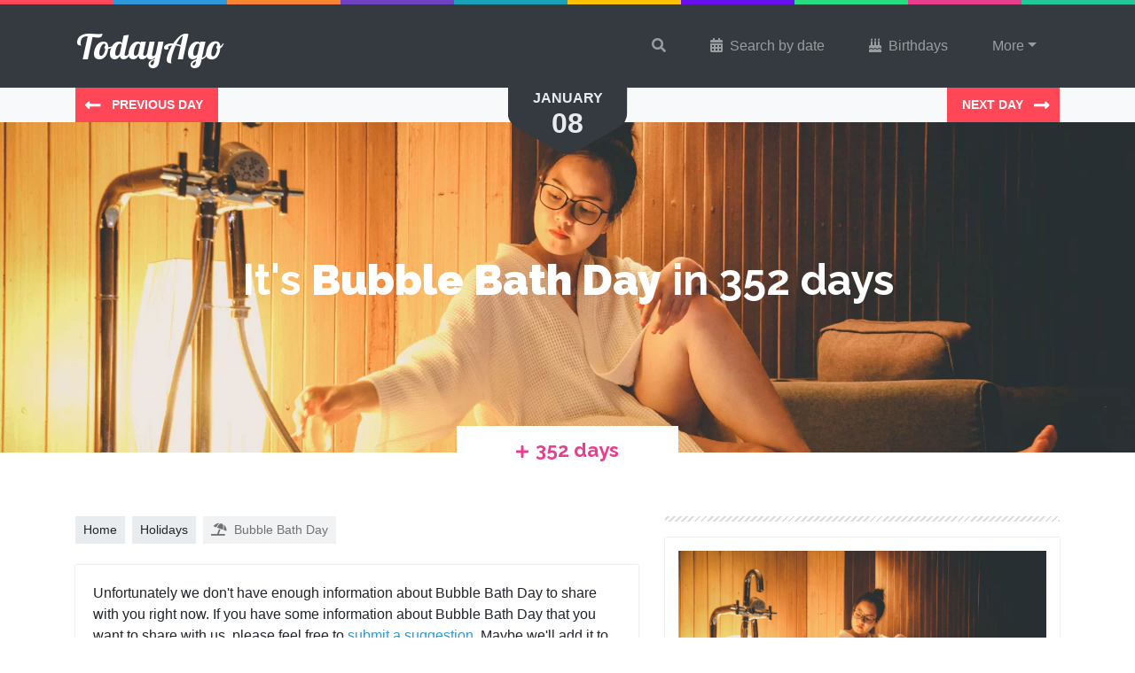

--- FILE ---
content_type: text/html; charset=UTF-8
request_url: https://todayago.com/holidays/bubble-bath-day/
body_size: 7923
content:
<!doctype html><html lang="en-US"><head><meta charset="UTF-8"><meta name="viewport" content="width=device-width, initial-scale=1, shrink-to-fit=no"><meta name="author" content="TodayAgo"><link rel="icon" href="https://todayago.com/wp-content/themes/todayago2018/img/favicon/favicon-21.png"><title>Holiday: Bubble Bath Day &ndash; Today Ago</title><meta name="description" content="Did you know Bubble Bath Day is a real thing? Bubble Bath Day is celebrated every year on January 21. Start celebrating Bubble Bath Day with friends and family! →"><link href="https://todayago.com/wp-content/cache/autoptimize/css/autoptimize_single_b1abf74e9b8542b2c9b4fc28a4060c07.css" rel="stylesheet"><link href="https://todayago.com/wp-content/cache/autoptimize/css/autoptimize_single_d3a31daf12427b34ad7d96febca8e0a7.css" rel="stylesheet"><link rel="stylesheet" type="text/css" href="https://cdn.jsdelivr.net/npm/slick-carousel@1.8.1/slick/slick.css"/><link href="https://fonts.googleapis.com/css?family=Lobster|Raleway:400,700,700i,900,900i" rel="stylesheet"><link rel="stylesheet" href="https://use.fontawesome.com/releases/v5.2.0/css/all.css" integrity="sha384-hWVjflwFxL6sNzntih27bfxkr27PmbbK/iSvJ+a4+0owXq79v+lsFkW54bOGbiDQ" crossorigin="anonymous">  <script async src="https://www.googletagmanager.com/gtag/js?id=UA-104915036-1"></script> <script defer src="[data-uri]"></script> <meta name="p:domain_verify" content="4b43a1e01aa142f3aa60b0a420f234e4"/><meta name='robots' content='index, follow, max-image-preview:large, max-snippet:-1, max-video-preview:-1' /><link rel="canonical" href="https://todayago.com/holidays/bubble-bath-day/" /><meta property="og:locale" content="en_US" /><meta property="og:type" content="article" /><meta property="og:title" content="Bubble Bath Day &ndash; Today Ago" /><meta property="og:url" content="https://todayago.com/holidays/bubble-bath-day/" /><meta property="og:site_name" content="Today Ago" /><meta property="article:publisher" content="https://www.facebook.com/todayagocom" /><meta property="article:published_time" content="2019-01-11T13:33:50+00:00" /><meta property="og:image" content="https://todayago.com/wp-content/uploads/2019/01/bubble-bath-day-january-8.jpg" /><meta property="og:image:width" content="1920" /><meta property="og:image:height" content="1280" /><meta property="og:image:type" content="image/jpeg" /><meta name="author" content="geert199" /><meta name="twitter:card" content="summary_large_image" /><meta name="twitter:creator" content="@TodayAgoCom" /><meta name="twitter:site" content="@TodayAgoCom" /><meta name="twitter:label1" content="Written by" /><meta name="twitter:data1" content="geert199" /> <script type="application/ld+json" class="yoast-schema-graph">{"@context":"https://schema.org","@graph":[{"@type":"WebPage","@id":"https://todayago.com/holidays/bubble-bath-day/","url":"https://todayago.com/holidays/bubble-bath-day/","name":"Bubble Bath Day &ndash; Today Ago","isPartOf":{"@id":"https://todayago.com/#website"},"primaryImageOfPage":{"@id":"https://todayago.com/holidays/bubble-bath-day/#primaryimage"},"image":{"@id":"https://todayago.com/holidays/bubble-bath-day/#primaryimage"},"thumbnailUrl":"https://todayago.com/wp-content/uploads/2019/01/bubble-bath-day-january-8.jpg","datePublished":"2019-01-11T13:33:50+00:00","dateModified":"2019-01-11T13:33:50+00:00","author":{"@id":"https://todayago.com/#/schema/person/0f809157405024bf55a47a426b314150"},"breadcrumb":{"@id":"https://todayago.com/holidays/bubble-bath-day/#breadcrumb"},"inLanguage":"en-US","potentialAction":[{"@type":"ReadAction","target":["https://todayago.com/holidays/bubble-bath-day/"]}]},{"@type":"ImageObject","inLanguage":"en-US","@id":"https://todayago.com/holidays/bubble-bath-day/#primaryimage","url":"https://todayago.com/wp-content/uploads/2019/01/bubble-bath-day-january-8.jpg","contentUrl":"https://todayago.com/wp-content/uploads/2019/01/bubble-bath-day-january-8.jpg","width":1920,"height":1280,"caption":"Bubble Bath Day"},{"@type":"BreadcrumbList","@id":"https://todayago.com/holidays/bubble-bath-day/#breadcrumb","itemListElement":[{"@type":"ListItem","position":1,"name":"Home","item":"https://todayago.com/"},{"@type":"ListItem","position":2,"name":"Bubble Bath Day"}]},{"@type":"WebSite","@id":"https://todayago.com/#website","url":"https://todayago.com/","name":"Today Ago","description":"Truly remarkable things that happened today, but years ago","potentialAction":[{"@type":"SearchAction","target":{"@type":"EntryPoint","urlTemplate":"https://todayago.com/?s={search_term_string}"},"query-input":"required name=search_term_string"}],"inLanguage":"en-US"},{"@type":"Person","@id":"https://todayago.com/#/schema/person/0f809157405024bf55a47a426b314150","name":"geert199","image":{"@type":"ImageObject","inLanguage":"en-US","@id":"https://todayago.com/#/schema/person/image/","url":"https://secure.gravatar.com/avatar/a9bf3a90074bc8b619f9bcb89fd902eb?s=96&d=mm&r=g","contentUrl":"https://secure.gravatar.com/avatar/a9bf3a90074bc8b619f9bcb89fd902eb?s=96&d=mm&r=g","caption":"geert199"}}]}</script> <link rel='stylesheet' id='wp-block-library-css' href='https://todayago.com/wp-includes/css/dist/block-library/style.min.css?ver=1d90b2a4c31bc4918f8cefd81ea8577f' type='text/css' media='all' /><link rel='stylesheet' id='classic-theme-styles-css' href='https://todayago.com/wp-includes/css/classic-themes.min.css?ver=1' type='text/css' media='all' /><style id='global-styles-inline-css' type='text/css'>body{--wp--preset--color--black: #000000;--wp--preset--color--cyan-bluish-gray: #abb8c3;--wp--preset--color--white: #ffffff;--wp--preset--color--pale-pink: #f78da7;--wp--preset--color--vivid-red: #cf2e2e;--wp--preset--color--luminous-vivid-orange: #ff6900;--wp--preset--color--luminous-vivid-amber: #fcb900;--wp--preset--color--light-green-cyan: #7bdcb5;--wp--preset--color--vivid-green-cyan: #00d084;--wp--preset--color--pale-cyan-blue: #8ed1fc;--wp--preset--color--vivid-cyan-blue: #0693e3;--wp--preset--color--vivid-purple: #9b51e0;--wp--preset--gradient--vivid-cyan-blue-to-vivid-purple: linear-gradient(135deg,rgba(6,147,227,1) 0%,rgb(155,81,224) 100%);--wp--preset--gradient--light-green-cyan-to-vivid-green-cyan: linear-gradient(135deg,rgb(122,220,180) 0%,rgb(0,208,130) 100%);--wp--preset--gradient--luminous-vivid-amber-to-luminous-vivid-orange: linear-gradient(135deg,rgba(252,185,0,1) 0%,rgba(255,105,0,1) 100%);--wp--preset--gradient--luminous-vivid-orange-to-vivid-red: linear-gradient(135deg,rgba(255,105,0,1) 0%,rgb(207,46,46) 100%);--wp--preset--gradient--very-light-gray-to-cyan-bluish-gray: linear-gradient(135deg,rgb(238,238,238) 0%,rgb(169,184,195) 100%);--wp--preset--gradient--cool-to-warm-spectrum: linear-gradient(135deg,rgb(74,234,220) 0%,rgb(151,120,209) 20%,rgb(207,42,186) 40%,rgb(238,44,130) 60%,rgb(251,105,98) 80%,rgb(254,248,76) 100%);--wp--preset--gradient--blush-light-purple: linear-gradient(135deg,rgb(255,206,236) 0%,rgb(152,150,240) 100%);--wp--preset--gradient--blush-bordeaux: linear-gradient(135deg,rgb(254,205,165) 0%,rgb(254,45,45) 50%,rgb(107,0,62) 100%);--wp--preset--gradient--luminous-dusk: linear-gradient(135deg,rgb(255,203,112) 0%,rgb(199,81,192) 50%,rgb(65,88,208) 100%);--wp--preset--gradient--pale-ocean: linear-gradient(135deg,rgb(255,245,203) 0%,rgb(182,227,212) 50%,rgb(51,167,181) 100%);--wp--preset--gradient--electric-grass: linear-gradient(135deg,rgb(202,248,128) 0%,rgb(113,206,126) 100%);--wp--preset--gradient--midnight: linear-gradient(135deg,rgb(2,3,129) 0%,rgb(40,116,252) 100%);--wp--preset--duotone--dark-grayscale: url('#wp-duotone-dark-grayscale');--wp--preset--duotone--grayscale: url('#wp-duotone-grayscale');--wp--preset--duotone--purple-yellow: url('#wp-duotone-purple-yellow');--wp--preset--duotone--blue-red: url('#wp-duotone-blue-red');--wp--preset--duotone--midnight: url('#wp-duotone-midnight');--wp--preset--duotone--magenta-yellow: url('#wp-duotone-magenta-yellow');--wp--preset--duotone--purple-green: url('#wp-duotone-purple-green');--wp--preset--duotone--blue-orange: url('#wp-duotone-blue-orange');--wp--preset--font-size--small: 13px;--wp--preset--font-size--medium: 20px;--wp--preset--font-size--large: 36px;--wp--preset--font-size--x-large: 42px;--wp--preset--spacing--20: 0.44rem;--wp--preset--spacing--30: 0.67rem;--wp--preset--spacing--40: 1rem;--wp--preset--spacing--50: 1.5rem;--wp--preset--spacing--60: 2.25rem;--wp--preset--spacing--70: 3.38rem;--wp--preset--spacing--80: 5.06rem;}:where(.is-layout-flex){gap: 0.5em;}body .is-layout-flow > .alignleft{float: left;margin-inline-start: 0;margin-inline-end: 2em;}body .is-layout-flow > .alignright{float: right;margin-inline-start: 2em;margin-inline-end: 0;}body .is-layout-flow > .aligncenter{margin-left: auto !important;margin-right: auto !important;}body .is-layout-constrained > .alignleft{float: left;margin-inline-start: 0;margin-inline-end: 2em;}body .is-layout-constrained > .alignright{float: right;margin-inline-start: 2em;margin-inline-end: 0;}body .is-layout-constrained > .aligncenter{margin-left: auto !important;margin-right: auto !important;}body .is-layout-constrained > :where(:not(.alignleft):not(.alignright):not(.alignfull)){max-width: var(--wp--style--global--content-size);margin-left: auto !important;margin-right: auto !important;}body .is-layout-constrained > .alignwide{max-width: var(--wp--style--global--wide-size);}body .is-layout-flex{display: flex;}body .is-layout-flex{flex-wrap: wrap;align-items: center;}body .is-layout-flex > *{margin: 0;}:where(.wp-block-columns.is-layout-flex){gap: 2em;}.has-black-color{color: var(--wp--preset--color--black) !important;}.has-cyan-bluish-gray-color{color: var(--wp--preset--color--cyan-bluish-gray) !important;}.has-white-color{color: var(--wp--preset--color--white) !important;}.has-pale-pink-color{color: var(--wp--preset--color--pale-pink) !important;}.has-vivid-red-color{color: var(--wp--preset--color--vivid-red) !important;}.has-luminous-vivid-orange-color{color: var(--wp--preset--color--luminous-vivid-orange) !important;}.has-luminous-vivid-amber-color{color: var(--wp--preset--color--luminous-vivid-amber) !important;}.has-light-green-cyan-color{color: var(--wp--preset--color--light-green-cyan) !important;}.has-vivid-green-cyan-color{color: var(--wp--preset--color--vivid-green-cyan) !important;}.has-pale-cyan-blue-color{color: var(--wp--preset--color--pale-cyan-blue) !important;}.has-vivid-cyan-blue-color{color: var(--wp--preset--color--vivid-cyan-blue) !important;}.has-vivid-purple-color{color: var(--wp--preset--color--vivid-purple) !important;}.has-black-background-color{background-color: var(--wp--preset--color--black) !important;}.has-cyan-bluish-gray-background-color{background-color: var(--wp--preset--color--cyan-bluish-gray) !important;}.has-white-background-color{background-color: var(--wp--preset--color--white) !important;}.has-pale-pink-background-color{background-color: var(--wp--preset--color--pale-pink) !important;}.has-vivid-red-background-color{background-color: var(--wp--preset--color--vivid-red) !important;}.has-luminous-vivid-orange-background-color{background-color: var(--wp--preset--color--luminous-vivid-orange) !important;}.has-luminous-vivid-amber-background-color{background-color: var(--wp--preset--color--luminous-vivid-amber) !important;}.has-light-green-cyan-background-color{background-color: var(--wp--preset--color--light-green-cyan) !important;}.has-vivid-green-cyan-background-color{background-color: var(--wp--preset--color--vivid-green-cyan) !important;}.has-pale-cyan-blue-background-color{background-color: var(--wp--preset--color--pale-cyan-blue) !important;}.has-vivid-cyan-blue-background-color{background-color: var(--wp--preset--color--vivid-cyan-blue) !important;}.has-vivid-purple-background-color{background-color: var(--wp--preset--color--vivid-purple) !important;}.has-black-border-color{border-color: var(--wp--preset--color--black) !important;}.has-cyan-bluish-gray-border-color{border-color: var(--wp--preset--color--cyan-bluish-gray) !important;}.has-white-border-color{border-color: var(--wp--preset--color--white) !important;}.has-pale-pink-border-color{border-color: var(--wp--preset--color--pale-pink) !important;}.has-vivid-red-border-color{border-color: var(--wp--preset--color--vivid-red) !important;}.has-luminous-vivid-orange-border-color{border-color: var(--wp--preset--color--luminous-vivid-orange) !important;}.has-luminous-vivid-amber-border-color{border-color: var(--wp--preset--color--luminous-vivid-amber) !important;}.has-light-green-cyan-border-color{border-color: var(--wp--preset--color--light-green-cyan) !important;}.has-vivid-green-cyan-border-color{border-color: var(--wp--preset--color--vivid-green-cyan) !important;}.has-pale-cyan-blue-border-color{border-color: var(--wp--preset--color--pale-cyan-blue) !important;}.has-vivid-cyan-blue-border-color{border-color: var(--wp--preset--color--vivid-cyan-blue) !important;}.has-vivid-purple-border-color{border-color: var(--wp--preset--color--vivid-purple) !important;}.has-vivid-cyan-blue-to-vivid-purple-gradient-background{background: var(--wp--preset--gradient--vivid-cyan-blue-to-vivid-purple) !important;}.has-light-green-cyan-to-vivid-green-cyan-gradient-background{background: var(--wp--preset--gradient--light-green-cyan-to-vivid-green-cyan) !important;}.has-luminous-vivid-amber-to-luminous-vivid-orange-gradient-background{background: var(--wp--preset--gradient--luminous-vivid-amber-to-luminous-vivid-orange) !important;}.has-luminous-vivid-orange-to-vivid-red-gradient-background{background: var(--wp--preset--gradient--luminous-vivid-orange-to-vivid-red) !important;}.has-very-light-gray-to-cyan-bluish-gray-gradient-background{background: var(--wp--preset--gradient--very-light-gray-to-cyan-bluish-gray) !important;}.has-cool-to-warm-spectrum-gradient-background{background: var(--wp--preset--gradient--cool-to-warm-spectrum) !important;}.has-blush-light-purple-gradient-background{background: var(--wp--preset--gradient--blush-light-purple) !important;}.has-blush-bordeaux-gradient-background{background: var(--wp--preset--gradient--blush-bordeaux) !important;}.has-luminous-dusk-gradient-background{background: var(--wp--preset--gradient--luminous-dusk) !important;}.has-pale-ocean-gradient-background{background: var(--wp--preset--gradient--pale-ocean) !important;}.has-electric-grass-gradient-background{background: var(--wp--preset--gradient--electric-grass) !important;}.has-midnight-gradient-background{background: var(--wp--preset--gradient--midnight) !important;}.has-small-font-size{font-size: var(--wp--preset--font-size--small) !important;}.has-medium-font-size{font-size: var(--wp--preset--font-size--medium) !important;}.has-large-font-size{font-size: var(--wp--preset--font-size--large) !important;}.has-x-large-font-size{font-size: var(--wp--preset--font-size--x-large) !important;}
.wp-block-navigation a:where(:not(.wp-element-button)){color: inherit;}
:where(.wp-block-columns.is-layout-flex){gap: 2em;}
.wp-block-pullquote{font-size: 1.5em;line-height: 1.6;}</style><link rel='stylesheet' id='contact-form-7-css' href='https://todayago.com/wp-content/cache/autoptimize/css/autoptimize_single_443a0083792b1ca61e8116184cb5901e.css?ver=5.7.2' type='text/css' media='all' /><link rel="https://api.w.org/" href="https://todayago.com/wp-json/" /><link rel="alternate" type="application/json" href="https://todayago.com/wp-json/wp/v2/posts/6520" /><link rel="EditURI" type="application/rsd+xml" title="RSD" href="https://todayago.com/xmlrpc.php?rsd" /><link rel="wlwmanifest" type="application/wlwmanifest+xml" href="https://todayago.com/wp-includes/wlwmanifest.xml" /><link rel='shortlink' href='https://todayago.com/?p=6520' /><link rel="alternate" type="application/json+oembed" href="https://todayago.com/wp-json/oembed/1.0/embed?url=https%3A%2F%2Ftodayago.com%2Fholidays%2Fbubble-bath-day%2F" /><link rel="alternate" type="text/xml+oembed" href="https://todayago.com/wp-json/oembed/1.0/embed?url=https%3A%2F%2Ftodayago.com%2Fholidays%2Fbubble-bath-day%2F&#038;format=xml" /> <script type="text/javascript">(function(url){
	if(/(?:Chrome\/26\.0\.1410\.63 Safari\/537\.31|WordfenceTestMonBot)/.test(navigator.userAgent)){ return; }
	var addEvent = function(evt, handler) {
		if (window.addEventListener) {
			document.addEventListener(evt, handler, false);
		} else if (window.attachEvent) {
			document.attachEvent('on' + evt, handler);
		}
	};
	var removeEvent = function(evt, handler) {
		if (window.removeEventListener) {
			document.removeEventListener(evt, handler, false);
		} else if (window.detachEvent) {
			document.detachEvent('on' + evt, handler);
		}
	};
	var evts = 'contextmenu dblclick drag dragend dragenter dragleave dragover dragstart drop keydown keypress keyup mousedown mousemove mouseout mouseover mouseup mousewheel scroll'.split(' ');
	var logHuman = function() {
		if (window.wfLogHumanRan) { return; }
		window.wfLogHumanRan = true;
		var wfscr = document.createElement('script');
		wfscr.type = 'text/javascript';
		wfscr.async = true;
		wfscr.src = url + '&r=' + Math.random();
		(document.getElementsByTagName('head')[0]||document.getElementsByTagName('body')[0]).appendChild(wfscr);
		for (var i = 0; i < evts.length; i++) {
			removeEvent(evts[i], logHuman);
		}
	};
	for (var i = 0; i < evts.length; i++) {
		addEvent(evts[i], logHuman);
	}
})('//todayago.com/?wordfence_lh=1&hid=24C2E6BB5B49F2C70C776A89A4D743B0');</script> </head><body><div class="fixed-top top"></div><nav class="navbar sticky-top navbar-expand-lg navbar-dark bg-dark"><div class="container px-3"> <a class="navbar-brand" href="https://todayago.com">TodayAgo</a> <button class="navbar-toggler" type="button" data-toggle="collapse" data-target="#navbarSupportedContent" aria-controls="navbarSupportedContent" aria-expanded="false" aria-label="Toggle navigation"> <span class="navbar-toggler-icon"></span> </button><div id="navbarSupportedContent" class="collapse navbar-collapse"><ul id="menu-main-menu-2018" class="navbar-nav ml-auto"><li itemscope="itemscope" itemtype="https://www.schema.org/SiteNavigationElement" id="menu-item-5571" class="menu-search menu-item menu-item-type-custom menu-item-object-custom menu-item-5571 nav-item"><a href="#" class="nav-link"><i class="fas fa-search"></i></a></li><li itemscope="itemscope" itemtype="https://www.schema.org/SiteNavigationElement" id="menu-item-5572" class="menu-item menu-item-type-post_type menu-item-object-page menu-item-5572 nav-item"><a title="Search by date" href="https://todayago.com/search-by-date/" class="nav-link"><i class="fas fa-calendar-alt pr-2"></i>Search by date</a></li><li itemscope="itemscope" itemtype="https://www.schema.org/SiteNavigationElement" id="menu-item-5573" class="menu-item menu-item-type-taxonomy menu-item-object-category menu-item-5573 nav-item"><a title="Birthdays" href="https://todayago.com/category/birthdays/" class="nav-link"><i class="fas fa-birthday-cake pr-2"></i>Birthdays</a></li><li itemscope="itemscope" itemtype="https://www.schema.org/SiteNavigationElement" id="menu-item-5574" class="menu-item menu-item-type-custom menu-item-object-custom menu-item-has-children dropdown menu-item-5574 nav-item"><a title="More" href="#" data-toggle="dropdown" aria-haspopup="true" aria-expanded="false" class="dropdown-toggle nav-link" id="menu-item-dropdown-5574">More</a><ul class="dropdown-menu" aria-labelledby="menu-item-dropdown-5574" role="menu"><li itemscope="itemscope" itemtype="https://www.schema.org/SiteNavigationElement" id="menu-item-5575" class="menu-item menu-item-type-taxonomy menu-item-object-category menu-item-5575 nav-item"><a title="Music" href="https://todayago.com/category/music/" class="dropdown-item">Music</a></li><li itemscope="itemscope" itemtype="https://www.schema.org/SiteNavigationElement" id="menu-item-5576" class="menu-item menu-item-type-taxonomy menu-item-object-category menu-item-5576 nav-item"><a title="Movies &amp; Series" href="https://todayago.com/category/movies-series/" class="dropdown-item">Movies &#038; Series</a></li></ul></li></ul></div></div></nav><div class="day-nav"><div class="container"><div class="row"><div class="col text-left day-nav-previous"> <a href="https://todayago.com/days/january-07/" title="" class="btn btn-danger btn-lg btn-prev"> <span>Previous day</span> </a></div> <a href="https://todayago.com/days/january-08/" title="" class=""><div class="the-day"> <span class="the-day-month">january</span> <span class="the-day-number">08</span></div> </a><div class="col text-right day-nav-next"> <a href="https://todayago.com/days/january-09/" title="" class="btn btn-danger btn-lg btn-next"> <span>Next day</span> </a></div></div></div></div><header class="header-page" style="background-image: url(https://todayago.com/wp-content/uploads/2019/01/bubble-bath-day-january-8.jpg);"><div class="container text-center"><h1> It's <strong>Bubble Bath Day</strong> in 352 days</h1></div></header><div class="single-day-number text-center text-pink"> <span> <i class="fas fa-plus mr-2"></i>352 days </span></div><main><div class="container my-5"><div class="row"><div class="col-12 col-md-7 text-center text-sm-left mb-5 mb-md-0"><div class="breadcrumbs mb-3"> <a href="https://todayago.com" title="Go to our homepage" class="btn btn-light btn-sm mr-2 mb-2">Home</a><a href="https://todayago.com/category/holidays/" title="Go to our Holidays category" class="btn btn-light btn-sm mr-2 mb-2">Holidays</a><button class="btn btn-light btn-sm disabled mb-2" aria-disabled="true"><i class="fas fa-umbrella-beach pr-2"></i>Bubble Bath Day</button></div><div class="card mb-4"><div class="card-body"><p>Unfortunately we don't have enough information about Bubble Bath Day to share with you right now. If you have some information about Bubble Bath Day that you want to share with us, please feel free to <a href="https://todayago.com/suggestions/" title="Send a suggestion about Bubble Bath Day">submit a suggestion</a>. Maybe we'll add it to our website!</p></div></div><div class="card"><div class="card-body pb-0"> Share with friends<div class="todayago-social"><a class="todayago-link todayago-twitter" href="https://twitter.com/intent/tweet?text=Bubble%20Bath%20Day&amp;url=https%3A%2F%2Ftodayago.com%2Fholidays%2Fbubble-bath-day%2F&amp;via=TodayAgoCom" target="_blank">Twitter</a><a class="todayago-link todayago-facebook" href="https://www.facebook.com/sharer/sharer.php?u=https%3A%2F%2Ftodayago.com%2Fholidays%2Fbubble-bath-day%2F" target="_blank">Facebook</a><a class="todayago-link todayago-whatsapp" href="whatsapp://send?text=Bubble%20Bath%20Day https%3A%2F%2Ftodayago.com%2Fholidays%2Fbubble-bath-day%2F" target="_blank">WhatsApp</a><a class="todayago-link todayago-googleplus" href="https://plus.google.com/share?url=https%3A%2F%2Ftodayago.com%2Fholidays%2Fbubble-bath-day%2F" target="_blank">Google+</a><a class="todayago-link todayago-buffer" href="https://bufferapp.com/add?url=https%3A%2F%2Ftodayago.com%2Fholidays%2Fbubble-bath-day%2F&amp;text=Bubble%20Bath%20Day" target="_blank">Buffer</a><a class="todayago-link todayago-linkedin" href="https://www.linkedin.com/shareArticle?mini=true&url=https%3A%2F%2Ftodayago.com%2Fholidays%2Fbubble-bath-day%2F&amp;title=Bubble%20Bath%20Day" target="_blank">LinkedIn</a><a class="todayago-link todayago-pinterest" href="https://pinterest.com/pin/create/button/?url=https%3A%2F%2Ftodayago.com%2Fholidays%2Fbubble-bath-day%2F&amp;media=https://todayago.com/wp-content/uploads/2019/01/bubble-bath-day-january-8.jpg&amp;description=Bubble%20Bath%20Day" data-pin-custom="true" target="_blank">Pin It</a></div></div></div></div><div class="col-12 col-md-5 text-center text-sm-left"><div class="sidebar sidebar-single"><div class="sidebar-widget"><div class="image-wrapper"> <img src="https://todayago.com/wp-content/uploads/2019/01/bubble-bath-day-january-8.jpg" alt="Bubble Bath Day" title="Start celebrating Bubble Bath Day!" class="img-fluid" /> <span class="image-overlay text-pink">January, 08</span></div> <span class="h4 text-dark text-center mt-3 mb-0 d-block">Bubble Bath Day</span></div><div class="sidebar-widget"><h2 class="h4 text-pink mt-2 mb-3">Who's talking about Bubble Bath Day?</h2><p>See who is talking about this crazy holiday and participate in the fun!</p><p><a href="https://twitter.com/hashtag/BubbleBathDay" title="Talk about #BubbleBathDay" data-toggle="tooltip" data-placement="bottom" class="btn btn-light btn-twitter btn-block btn-lg" target="_blank"><i class="fab fa-twitter mr-2"></i>#BubbleBathDay</a></p></div><div class="sidebar-widget"><h2 class="h4 text-pink mt-2 mb-3">Something not right or got something to add?</h2><p>Fill in <a href="https://todayago.com/suggestions/" title="Send us your suggestions" data-toggle="tooltip" data-placement="bottom">this form</a> to let us know!</p></div></div></div></div></div></main><div class="modal modal-search fade" id="exampleModalCenter" tabindex="-1" role="dialog" aria-labelledby="exampleModalCenterTitle" aria-hidden="true"><div class="modal-dialog modal-dialog-centered" role="document"><div class="modal-content"><div class="modal-header"><h5 class="modal-title" id="exampleModalLongTitle">What do you like to find?</h5> <button type="button" class="close" data-dismiss="modal" aria-label="Close"> <span aria-hidden="true">&times;</span> </button></div><div class="modal-body p-0"><div class="input-group"><form role="search" method="get" id="searchform" class="searchform d-block w-100" action="https://todayago.com/"> <input type="text" class="form-control" placeholder="Search for names, song titles and more..." value="" name="s" id="s" autocomplete="off"><div class="text-right"> <button type="submit" class="btn btn-primary"><i class="fas fa-search"></i><span class="ml-2">Find it for me!</span></button></div></form></div></div></div></div></div><footer><div class="container"><div class="row"><div class="col-12 col-md-6 col-lg-4 mb-1"><h3 class="fancy text-light mb-4">This week, but years ago</h3><div class="row"><div class="col-6 col-sm-4 col-md-6 col-xl-4 mb-4"> <a href="https://todayago.com/days/january-19/" class="card-link" data-toggle="tooltip" data-placement="top" title="See what happened on January 19"><div class="card card-date"><div class="card-header"> Monday</div><div class="card-body"> 19</div><div class="card-footer"> January</div></div> </a></div><div class="col-6 col-sm-4 col-md-6 col-xl-4 mb-4"> <a href="https://todayago.com/days/january-20/" class="card-link" data-toggle="tooltip" data-placement="top" title="See what happened on January 20"><div class="card card-date"><div class="card-header"> Tuesday</div><div class="card-body"> 20</div><div class="card-footer"> January</div></div> </a></div><div class="col-6 col-sm-4 col-md-6 col-xl-4 mb-4"> <a href="https://todayago.com/days/january-21/" class="card-link" data-toggle="tooltip" data-placement="top" title="See what happened on January 21"><div class="card card-date"><div class="card-header"> Wednesday</div><div class="card-body"> 21</div><div class="card-footer"> January</div></div> </a></div><div class="col-6 col-sm-4 col-md-6 col-xl-4 mb-4"> <a href="https://todayago.com/days/january-22/" class="card-link" data-toggle="tooltip" data-placement="top" title="See what happened on January 22"><div class="card card-date"><div class="card-header"> Thursday</div><div class="card-body"> 22</div><div class="card-footer"> January</div></div> </a></div><div class="col-6 col-sm-4 col-md-6 col-xl-4 mb-4"> <a href="https://todayago.com/days/january-23/" class="card-link" data-toggle="tooltip" data-placement="top" title="See what happened on January 23"><div class="card card-date"><div class="card-header"> Friday</div><div class="card-body"> 23</div><div class="card-footer"> January</div></div> </a></div><div class="col-6 col-sm-4 col-md-6 col-xl-4 mb-4"> <a href="https://todayago.com/days/january-24/" class="card-link" data-toggle="tooltip" data-placement="top" title="See what happened on January 24"><div class="card card-date"><div class="card-header"> Saturday</div><div class="card-body"> 24</div><div class="card-footer"> January</div></div> </a></div><div class="col-6 col-sm-4 col-md-6 col-xl-4 mb-4"> <a href="https://todayago.com/days/january-25/" class="card-link" data-toggle="tooltip" data-placement="top" title="See what happened on January 25"><div class="card card-date"><div class="card-header"> Sunday</div><div class="card-body"> 25</div><div class="card-footer"> January</div></div> </a></div></div></div><div class="col-12 col-md-6 col-lg-4 mb-5"><h3 class="fancy mb-4 text-light">Browse all categories</h3><div class="list-group list-group-flush"> <a href="https://todayago.com/category/birthdays/" class="list-group-item">Birthdays<i class="fas fa-birthday-cake"></i></a> <a href="https://todayago.com/category/holidays/" class="list-group-item">Holidays<i class="fas fa-umbrella-beach"></i></a> <a href="https://todayago.com/category/music/" class="list-group-item">Music<i class="fas fa-music"></i></a> <a href="https://todayago.com/category/movies-series/" class="list-group-item">Movies & Series<i class="fas fa-film"></i></a></div></div><div class="col-12 col-md-6 col-lg-4 mb-5"><h3 class="fancy mb-4 text-light">Why not follow us?</h3><div class="btn-group btn-group-social btn-facebook mb-3" role="group"> <a href="https://www.facebook.com/todayagocom" class="btn btn-light" target="_blank"><i class="fab fa-facebook-f"></i></a> <a href="https://www.facebook.com/todayagocom" class="btn btn-light" target="_blank">Like our Facebook page</a></div><div class="btn-group btn-group-social btn-twitter" role="group"> <a href="https://twitter.com/TodayAgoCom" class="btn btn-light" target="_blank"><i class="fab fa-twitter"></i></a> <a href="https://twitter.com/TodayAgoCom" class="btn btn-light" target="_blank">Follow us on Twitter</a></div></div></div></div></footer><div class="footer-bottom"><div class="container text-center"><p class="mb-0">Copyright &copy; 2026 <a href="https://todayago.com" title="Go to TodayAgo homepage">TodayAgo</a> | View our <a href="https://todayago.com/privacy-policy/" title="Read our Privacy Policy">Privacy Policy</a></p></div></div> <script defer src="https://code.jquery.com/jquery-3.3.1.min.js" crossorigin="anonymous"></script> <script defer src="https://cdnjs.cloudflare.com/ajax/libs/popper.js/1.14.3/umd/popper.min.js" integrity="sha384-ZMP7rVo3mIykV+2+9J3UJ46jBk0WLaUAdn689aCwoqbBJiSnjAK/l8WvCWPIPm49" crossorigin="anonymous"></script> <script defer src="https://stackpath.bootstrapcdn.com/bootstrap/4.1.1/js/bootstrap.min.js" integrity="sha384-smHYKdLADwkXOn1EmN1qk/HfnUcbVRZyYmZ4qpPea6sjB/pTJ0euyQp0Mk8ck+5T" crossorigin="anonymous"></script> <script defer src="https://cdn.jsdelivr.net/jquery.slick/1.6.0/slick.min.js"></script> <script defer src="https://maps.googleapis.com/maps/api/js?key=AIzaSyCVRClu-ZEbom3viHjNkQLMxIjes8HvpR0"></script> <script defer src="https://todayago.com/wp-content/cache/autoptimize/js/autoptimize_single_07a244bf9bd6a014d070f3cc7f000d35.js" type="text/javascript"></script> <script defer src="https://todayago.com/wp-content/cache/autoptimize/js/autoptimize_single_3374ecc4e3b53633d9c4d22cdcc21ca7.js"></script> <script defer src="https://todayago.com/wp-content/cache/autoptimize/js/autoptimize_single_023392dfc4b91d882c2a46e5661fc5ba.js"></script> <script defer type='text/javascript' src='https://todayago.com/wp-content/cache/autoptimize/js/autoptimize_single_7f0734e228d3f1a255a8b817a5005b8e.js?ver=5.7.2' id='swv-js'></script> <script defer id="contact-form-7-js-extra" src="[data-uri]"></script> <script defer type='text/javascript' src='https://todayago.com/wp-content/cache/autoptimize/js/autoptimize_single_f57435a927d422043befe66bd74f4d68.js?ver=5.7.2' id='contact-form-7-js'></script> <script defer type='text/javascript' src='https://www.google.com/recaptcha/api.js?render=6LeSqYgUAAAAAEULV_77olLryY2qwNFwnZRtrREy&#038;ver=3.0' id='google-recaptcha-js'></script> <script defer type='text/javascript' src='https://todayago.com/wp-includes/js/dist/vendor/regenerator-runtime.min.js?ver=0.13.9' id='regenerator-runtime-js'></script> <script defer type='text/javascript' src='https://todayago.com/wp-includes/js/dist/vendor/wp-polyfill.min.js?ver=3.15.0' id='wp-polyfill-js'></script> <script defer id="wpcf7-recaptcha-js-extra" src="[data-uri]"></script> <script defer type='text/javascript' src='https://todayago.com/wp-content/cache/autoptimize/js/autoptimize_single_6a0e8318d42803736d2fafcc12238026.js?ver=5.7.2' id='wpcf7-recaptcha-js'></script> </body></html>

--- FILE ---
content_type: text/html; charset=utf-8
request_url: https://www.google.com/recaptcha/api2/anchor?ar=1&k=6LeSqYgUAAAAAEULV_77olLryY2qwNFwnZRtrREy&co=aHR0cHM6Ly90b2RheWFnby5jb206NDQz&hl=en&v=PoyoqOPhxBO7pBk68S4YbpHZ&size=invisible&anchor-ms=20000&execute-ms=30000&cb=n1pi827yfg48
body_size: 48692
content:
<!DOCTYPE HTML><html dir="ltr" lang="en"><head><meta http-equiv="Content-Type" content="text/html; charset=UTF-8">
<meta http-equiv="X-UA-Compatible" content="IE=edge">
<title>reCAPTCHA</title>
<style type="text/css">
/* cyrillic-ext */
@font-face {
  font-family: 'Roboto';
  font-style: normal;
  font-weight: 400;
  font-stretch: 100%;
  src: url(//fonts.gstatic.com/s/roboto/v48/KFO7CnqEu92Fr1ME7kSn66aGLdTylUAMa3GUBHMdazTgWw.woff2) format('woff2');
  unicode-range: U+0460-052F, U+1C80-1C8A, U+20B4, U+2DE0-2DFF, U+A640-A69F, U+FE2E-FE2F;
}
/* cyrillic */
@font-face {
  font-family: 'Roboto';
  font-style: normal;
  font-weight: 400;
  font-stretch: 100%;
  src: url(//fonts.gstatic.com/s/roboto/v48/KFO7CnqEu92Fr1ME7kSn66aGLdTylUAMa3iUBHMdazTgWw.woff2) format('woff2');
  unicode-range: U+0301, U+0400-045F, U+0490-0491, U+04B0-04B1, U+2116;
}
/* greek-ext */
@font-face {
  font-family: 'Roboto';
  font-style: normal;
  font-weight: 400;
  font-stretch: 100%;
  src: url(//fonts.gstatic.com/s/roboto/v48/KFO7CnqEu92Fr1ME7kSn66aGLdTylUAMa3CUBHMdazTgWw.woff2) format('woff2');
  unicode-range: U+1F00-1FFF;
}
/* greek */
@font-face {
  font-family: 'Roboto';
  font-style: normal;
  font-weight: 400;
  font-stretch: 100%;
  src: url(//fonts.gstatic.com/s/roboto/v48/KFO7CnqEu92Fr1ME7kSn66aGLdTylUAMa3-UBHMdazTgWw.woff2) format('woff2');
  unicode-range: U+0370-0377, U+037A-037F, U+0384-038A, U+038C, U+038E-03A1, U+03A3-03FF;
}
/* math */
@font-face {
  font-family: 'Roboto';
  font-style: normal;
  font-weight: 400;
  font-stretch: 100%;
  src: url(//fonts.gstatic.com/s/roboto/v48/KFO7CnqEu92Fr1ME7kSn66aGLdTylUAMawCUBHMdazTgWw.woff2) format('woff2');
  unicode-range: U+0302-0303, U+0305, U+0307-0308, U+0310, U+0312, U+0315, U+031A, U+0326-0327, U+032C, U+032F-0330, U+0332-0333, U+0338, U+033A, U+0346, U+034D, U+0391-03A1, U+03A3-03A9, U+03B1-03C9, U+03D1, U+03D5-03D6, U+03F0-03F1, U+03F4-03F5, U+2016-2017, U+2034-2038, U+203C, U+2040, U+2043, U+2047, U+2050, U+2057, U+205F, U+2070-2071, U+2074-208E, U+2090-209C, U+20D0-20DC, U+20E1, U+20E5-20EF, U+2100-2112, U+2114-2115, U+2117-2121, U+2123-214F, U+2190, U+2192, U+2194-21AE, U+21B0-21E5, U+21F1-21F2, U+21F4-2211, U+2213-2214, U+2216-22FF, U+2308-230B, U+2310, U+2319, U+231C-2321, U+2336-237A, U+237C, U+2395, U+239B-23B7, U+23D0, U+23DC-23E1, U+2474-2475, U+25AF, U+25B3, U+25B7, U+25BD, U+25C1, U+25CA, U+25CC, U+25FB, U+266D-266F, U+27C0-27FF, U+2900-2AFF, U+2B0E-2B11, U+2B30-2B4C, U+2BFE, U+3030, U+FF5B, U+FF5D, U+1D400-1D7FF, U+1EE00-1EEFF;
}
/* symbols */
@font-face {
  font-family: 'Roboto';
  font-style: normal;
  font-weight: 400;
  font-stretch: 100%;
  src: url(//fonts.gstatic.com/s/roboto/v48/KFO7CnqEu92Fr1ME7kSn66aGLdTylUAMaxKUBHMdazTgWw.woff2) format('woff2');
  unicode-range: U+0001-000C, U+000E-001F, U+007F-009F, U+20DD-20E0, U+20E2-20E4, U+2150-218F, U+2190, U+2192, U+2194-2199, U+21AF, U+21E6-21F0, U+21F3, U+2218-2219, U+2299, U+22C4-22C6, U+2300-243F, U+2440-244A, U+2460-24FF, U+25A0-27BF, U+2800-28FF, U+2921-2922, U+2981, U+29BF, U+29EB, U+2B00-2BFF, U+4DC0-4DFF, U+FFF9-FFFB, U+10140-1018E, U+10190-1019C, U+101A0, U+101D0-101FD, U+102E0-102FB, U+10E60-10E7E, U+1D2C0-1D2D3, U+1D2E0-1D37F, U+1F000-1F0FF, U+1F100-1F1AD, U+1F1E6-1F1FF, U+1F30D-1F30F, U+1F315, U+1F31C, U+1F31E, U+1F320-1F32C, U+1F336, U+1F378, U+1F37D, U+1F382, U+1F393-1F39F, U+1F3A7-1F3A8, U+1F3AC-1F3AF, U+1F3C2, U+1F3C4-1F3C6, U+1F3CA-1F3CE, U+1F3D4-1F3E0, U+1F3ED, U+1F3F1-1F3F3, U+1F3F5-1F3F7, U+1F408, U+1F415, U+1F41F, U+1F426, U+1F43F, U+1F441-1F442, U+1F444, U+1F446-1F449, U+1F44C-1F44E, U+1F453, U+1F46A, U+1F47D, U+1F4A3, U+1F4B0, U+1F4B3, U+1F4B9, U+1F4BB, U+1F4BF, U+1F4C8-1F4CB, U+1F4D6, U+1F4DA, U+1F4DF, U+1F4E3-1F4E6, U+1F4EA-1F4ED, U+1F4F7, U+1F4F9-1F4FB, U+1F4FD-1F4FE, U+1F503, U+1F507-1F50B, U+1F50D, U+1F512-1F513, U+1F53E-1F54A, U+1F54F-1F5FA, U+1F610, U+1F650-1F67F, U+1F687, U+1F68D, U+1F691, U+1F694, U+1F698, U+1F6AD, U+1F6B2, U+1F6B9-1F6BA, U+1F6BC, U+1F6C6-1F6CF, U+1F6D3-1F6D7, U+1F6E0-1F6EA, U+1F6F0-1F6F3, U+1F6F7-1F6FC, U+1F700-1F7FF, U+1F800-1F80B, U+1F810-1F847, U+1F850-1F859, U+1F860-1F887, U+1F890-1F8AD, U+1F8B0-1F8BB, U+1F8C0-1F8C1, U+1F900-1F90B, U+1F93B, U+1F946, U+1F984, U+1F996, U+1F9E9, U+1FA00-1FA6F, U+1FA70-1FA7C, U+1FA80-1FA89, U+1FA8F-1FAC6, U+1FACE-1FADC, U+1FADF-1FAE9, U+1FAF0-1FAF8, U+1FB00-1FBFF;
}
/* vietnamese */
@font-face {
  font-family: 'Roboto';
  font-style: normal;
  font-weight: 400;
  font-stretch: 100%;
  src: url(//fonts.gstatic.com/s/roboto/v48/KFO7CnqEu92Fr1ME7kSn66aGLdTylUAMa3OUBHMdazTgWw.woff2) format('woff2');
  unicode-range: U+0102-0103, U+0110-0111, U+0128-0129, U+0168-0169, U+01A0-01A1, U+01AF-01B0, U+0300-0301, U+0303-0304, U+0308-0309, U+0323, U+0329, U+1EA0-1EF9, U+20AB;
}
/* latin-ext */
@font-face {
  font-family: 'Roboto';
  font-style: normal;
  font-weight: 400;
  font-stretch: 100%;
  src: url(//fonts.gstatic.com/s/roboto/v48/KFO7CnqEu92Fr1ME7kSn66aGLdTylUAMa3KUBHMdazTgWw.woff2) format('woff2');
  unicode-range: U+0100-02BA, U+02BD-02C5, U+02C7-02CC, U+02CE-02D7, U+02DD-02FF, U+0304, U+0308, U+0329, U+1D00-1DBF, U+1E00-1E9F, U+1EF2-1EFF, U+2020, U+20A0-20AB, U+20AD-20C0, U+2113, U+2C60-2C7F, U+A720-A7FF;
}
/* latin */
@font-face {
  font-family: 'Roboto';
  font-style: normal;
  font-weight: 400;
  font-stretch: 100%;
  src: url(//fonts.gstatic.com/s/roboto/v48/KFO7CnqEu92Fr1ME7kSn66aGLdTylUAMa3yUBHMdazQ.woff2) format('woff2');
  unicode-range: U+0000-00FF, U+0131, U+0152-0153, U+02BB-02BC, U+02C6, U+02DA, U+02DC, U+0304, U+0308, U+0329, U+2000-206F, U+20AC, U+2122, U+2191, U+2193, U+2212, U+2215, U+FEFF, U+FFFD;
}
/* cyrillic-ext */
@font-face {
  font-family: 'Roboto';
  font-style: normal;
  font-weight: 500;
  font-stretch: 100%;
  src: url(//fonts.gstatic.com/s/roboto/v48/KFO7CnqEu92Fr1ME7kSn66aGLdTylUAMa3GUBHMdazTgWw.woff2) format('woff2');
  unicode-range: U+0460-052F, U+1C80-1C8A, U+20B4, U+2DE0-2DFF, U+A640-A69F, U+FE2E-FE2F;
}
/* cyrillic */
@font-face {
  font-family: 'Roboto';
  font-style: normal;
  font-weight: 500;
  font-stretch: 100%;
  src: url(//fonts.gstatic.com/s/roboto/v48/KFO7CnqEu92Fr1ME7kSn66aGLdTylUAMa3iUBHMdazTgWw.woff2) format('woff2');
  unicode-range: U+0301, U+0400-045F, U+0490-0491, U+04B0-04B1, U+2116;
}
/* greek-ext */
@font-face {
  font-family: 'Roboto';
  font-style: normal;
  font-weight: 500;
  font-stretch: 100%;
  src: url(//fonts.gstatic.com/s/roboto/v48/KFO7CnqEu92Fr1ME7kSn66aGLdTylUAMa3CUBHMdazTgWw.woff2) format('woff2');
  unicode-range: U+1F00-1FFF;
}
/* greek */
@font-face {
  font-family: 'Roboto';
  font-style: normal;
  font-weight: 500;
  font-stretch: 100%;
  src: url(//fonts.gstatic.com/s/roboto/v48/KFO7CnqEu92Fr1ME7kSn66aGLdTylUAMa3-UBHMdazTgWw.woff2) format('woff2');
  unicode-range: U+0370-0377, U+037A-037F, U+0384-038A, U+038C, U+038E-03A1, U+03A3-03FF;
}
/* math */
@font-face {
  font-family: 'Roboto';
  font-style: normal;
  font-weight: 500;
  font-stretch: 100%;
  src: url(//fonts.gstatic.com/s/roboto/v48/KFO7CnqEu92Fr1ME7kSn66aGLdTylUAMawCUBHMdazTgWw.woff2) format('woff2');
  unicode-range: U+0302-0303, U+0305, U+0307-0308, U+0310, U+0312, U+0315, U+031A, U+0326-0327, U+032C, U+032F-0330, U+0332-0333, U+0338, U+033A, U+0346, U+034D, U+0391-03A1, U+03A3-03A9, U+03B1-03C9, U+03D1, U+03D5-03D6, U+03F0-03F1, U+03F4-03F5, U+2016-2017, U+2034-2038, U+203C, U+2040, U+2043, U+2047, U+2050, U+2057, U+205F, U+2070-2071, U+2074-208E, U+2090-209C, U+20D0-20DC, U+20E1, U+20E5-20EF, U+2100-2112, U+2114-2115, U+2117-2121, U+2123-214F, U+2190, U+2192, U+2194-21AE, U+21B0-21E5, U+21F1-21F2, U+21F4-2211, U+2213-2214, U+2216-22FF, U+2308-230B, U+2310, U+2319, U+231C-2321, U+2336-237A, U+237C, U+2395, U+239B-23B7, U+23D0, U+23DC-23E1, U+2474-2475, U+25AF, U+25B3, U+25B7, U+25BD, U+25C1, U+25CA, U+25CC, U+25FB, U+266D-266F, U+27C0-27FF, U+2900-2AFF, U+2B0E-2B11, U+2B30-2B4C, U+2BFE, U+3030, U+FF5B, U+FF5D, U+1D400-1D7FF, U+1EE00-1EEFF;
}
/* symbols */
@font-face {
  font-family: 'Roboto';
  font-style: normal;
  font-weight: 500;
  font-stretch: 100%;
  src: url(//fonts.gstatic.com/s/roboto/v48/KFO7CnqEu92Fr1ME7kSn66aGLdTylUAMaxKUBHMdazTgWw.woff2) format('woff2');
  unicode-range: U+0001-000C, U+000E-001F, U+007F-009F, U+20DD-20E0, U+20E2-20E4, U+2150-218F, U+2190, U+2192, U+2194-2199, U+21AF, U+21E6-21F0, U+21F3, U+2218-2219, U+2299, U+22C4-22C6, U+2300-243F, U+2440-244A, U+2460-24FF, U+25A0-27BF, U+2800-28FF, U+2921-2922, U+2981, U+29BF, U+29EB, U+2B00-2BFF, U+4DC0-4DFF, U+FFF9-FFFB, U+10140-1018E, U+10190-1019C, U+101A0, U+101D0-101FD, U+102E0-102FB, U+10E60-10E7E, U+1D2C0-1D2D3, U+1D2E0-1D37F, U+1F000-1F0FF, U+1F100-1F1AD, U+1F1E6-1F1FF, U+1F30D-1F30F, U+1F315, U+1F31C, U+1F31E, U+1F320-1F32C, U+1F336, U+1F378, U+1F37D, U+1F382, U+1F393-1F39F, U+1F3A7-1F3A8, U+1F3AC-1F3AF, U+1F3C2, U+1F3C4-1F3C6, U+1F3CA-1F3CE, U+1F3D4-1F3E0, U+1F3ED, U+1F3F1-1F3F3, U+1F3F5-1F3F7, U+1F408, U+1F415, U+1F41F, U+1F426, U+1F43F, U+1F441-1F442, U+1F444, U+1F446-1F449, U+1F44C-1F44E, U+1F453, U+1F46A, U+1F47D, U+1F4A3, U+1F4B0, U+1F4B3, U+1F4B9, U+1F4BB, U+1F4BF, U+1F4C8-1F4CB, U+1F4D6, U+1F4DA, U+1F4DF, U+1F4E3-1F4E6, U+1F4EA-1F4ED, U+1F4F7, U+1F4F9-1F4FB, U+1F4FD-1F4FE, U+1F503, U+1F507-1F50B, U+1F50D, U+1F512-1F513, U+1F53E-1F54A, U+1F54F-1F5FA, U+1F610, U+1F650-1F67F, U+1F687, U+1F68D, U+1F691, U+1F694, U+1F698, U+1F6AD, U+1F6B2, U+1F6B9-1F6BA, U+1F6BC, U+1F6C6-1F6CF, U+1F6D3-1F6D7, U+1F6E0-1F6EA, U+1F6F0-1F6F3, U+1F6F7-1F6FC, U+1F700-1F7FF, U+1F800-1F80B, U+1F810-1F847, U+1F850-1F859, U+1F860-1F887, U+1F890-1F8AD, U+1F8B0-1F8BB, U+1F8C0-1F8C1, U+1F900-1F90B, U+1F93B, U+1F946, U+1F984, U+1F996, U+1F9E9, U+1FA00-1FA6F, U+1FA70-1FA7C, U+1FA80-1FA89, U+1FA8F-1FAC6, U+1FACE-1FADC, U+1FADF-1FAE9, U+1FAF0-1FAF8, U+1FB00-1FBFF;
}
/* vietnamese */
@font-face {
  font-family: 'Roboto';
  font-style: normal;
  font-weight: 500;
  font-stretch: 100%;
  src: url(//fonts.gstatic.com/s/roboto/v48/KFO7CnqEu92Fr1ME7kSn66aGLdTylUAMa3OUBHMdazTgWw.woff2) format('woff2');
  unicode-range: U+0102-0103, U+0110-0111, U+0128-0129, U+0168-0169, U+01A0-01A1, U+01AF-01B0, U+0300-0301, U+0303-0304, U+0308-0309, U+0323, U+0329, U+1EA0-1EF9, U+20AB;
}
/* latin-ext */
@font-face {
  font-family: 'Roboto';
  font-style: normal;
  font-weight: 500;
  font-stretch: 100%;
  src: url(//fonts.gstatic.com/s/roboto/v48/KFO7CnqEu92Fr1ME7kSn66aGLdTylUAMa3KUBHMdazTgWw.woff2) format('woff2');
  unicode-range: U+0100-02BA, U+02BD-02C5, U+02C7-02CC, U+02CE-02D7, U+02DD-02FF, U+0304, U+0308, U+0329, U+1D00-1DBF, U+1E00-1E9F, U+1EF2-1EFF, U+2020, U+20A0-20AB, U+20AD-20C0, U+2113, U+2C60-2C7F, U+A720-A7FF;
}
/* latin */
@font-face {
  font-family: 'Roboto';
  font-style: normal;
  font-weight: 500;
  font-stretch: 100%;
  src: url(//fonts.gstatic.com/s/roboto/v48/KFO7CnqEu92Fr1ME7kSn66aGLdTylUAMa3yUBHMdazQ.woff2) format('woff2');
  unicode-range: U+0000-00FF, U+0131, U+0152-0153, U+02BB-02BC, U+02C6, U+02DA, U+02DC, U+0304, U+0308, U+0329, U+2000-206F, U+20AC, U+2122, U+2191, U+2193, U+2212, U+2215, U+FEFF, U+FFFD;
}
/* cyrillic-ext */
@font-face {
  font-family: 'Roboto';
  font-style: normal;
  font-weight: 900;
  font-stretch: 100%;
  src: url(//fonts.gstatic.com/s/roboto/v48/KFO7CnqEu92Fr1ME7kSn66aGLdTylUAMa3GUBHMdazTgWw.woff2) format('woff2');
  unicode-range: U+0460-052F, U+1C80-1C8A, U+20B4, U+2DE0-2DFF, U+A640-A69F, U+FE2E-FE2F;
}
/* cyrillic */
@font-face {
  font-family: 'Roboto';
  font-style: normal;
  font-weight: 900;
  font-stretch: 100%;
  src: url(//fonts.gstatic.com/s/roboto/v48/KFO7CnqEu92Fr1ME7kSn66aGLdTylUAMa3iUBHMdazTgWw.woff2) format('woff2');
  unicode-range: U+0301, U+0400-045F, U+0490-0491, U+04B0-04B1, U+2116;
}
/* greek-ext */
@font-face {
  font-family: 'Roboto';
  font-style: normal;
  font-weight: 900;
  font-stretch: 100%;
  src: url(//fonts.gstatic.com/s/roboto/v48/KFO7CnqEu92Fr1ME7kSn66aGLdTylUAMa3CUBHMdazTgWw.woff2) format('woff2');
  unicode-range: U+1F00-1FFF;
}
/* greek */
@font-face {
  font-family: 'Roboto';
  font-style: normal;
  font-weight: 900;
  font-stretch: 100%;
  src: url(//fonts.gstatic.com/s/roboto/v48/KFO7CnqEu92Fr1ME7kSn66aGLdTylUAMa3-UBHMdazTgWw.woff2) format('woff2');
  unicode-range: U+0370-0377, U+037A-037F, U+0384-038A, U+038C, U+038E-03A1, U+03A3-03FF;
}
/* math */
@font-face {
  font-family: 'Roboto';
  font-style: normal;
  font-weight: 900;
  font-stretch: 100%;
  src: url(//fonts.gstatic.com/s/roboto/v48/KFO7CnqEu92Fr1ME7kSn66aGLdTylUAMawCUBHMdazTgWw.woff2) format('woff2');
  unicode-range: U+0302-0303, U+0305, U+0307-0308, U+0310, U+0312, U+0315, U+031A, U+0326-0327, U+032C, U+032F-0330, U+0332-0333, U+0338, U+033A, U+0346, U+034D, U+0391-03A1, U+03A3-03A9, U+03B1-03C9, U+03D1, U+03D5-03D6, U+03F0-03F1, U+03F4-03F5, U+2016-2017, U+2034-2038, U+203C, U+2040, U+2043, U+2047, U+2050, U+2057, U+205F, U+2070-2071, U+2074-208E, U+2090-209C, U+20D0-20DC, U+20E1, U+20E5-20EF, U+2100-2112, U+2114-2115, U+2117-2121, U+2123-214F, U+2190, U+2192, U+2194-21AE, U+21B0-21E5, U+21F1-21F2, U+21F4-2211, U+2213-2214, U+2216-22FF, U+2308-230B, U+2310, U+2319, U+231C-2321, U+2336-237A, U+237C, U+2395, U+239B-23B7, U+23D0, U+23DC-23E1, U+2474-2475, U+25AF, U+25B3, U+25B7, U+25BD, U+25C1, U+25CA, U+25CC, U+25FB, U+266D-266F, U+27C0-27FF, U+2900-2AFF, U+2B0E-2B11, U+2B30-2B4C, U+2BFE, U+3030, U+FF5B, U+FF5D, U+1D400-1D7FF, U+1EE00-1EEFF;
}
/* symbols */
@font-face {
  font-family: 'Roboto';
  font-style: normal;
  font-weight: 900;
  font-stretch: 100%;
  src: url(//fonts.gstatic.com/s/roboto/v48/KFO7CnqEu92Fr1ME7kSn66aGLdTylUAMaxKUBHMdazTgWw.woff2) format('woff2');
  unicode-range: U+0001-000C, U+000E-001F, U+007F-009F, U+20DD-20E0, U+20E2-20E4, U+2150-218F, U+2190, U+2192, U+2194-2199, U+21AF, U+21E6-21F0, U+21F3, U+2218-2219, U+2299, U+22C4-22C6, U+2300-243F, U+2440-244A, U+2460-24FF, U+25A0-27BF, U+2800-28FF, U+2921-2922, U+2981, U+29BF, U+29EB, U+2B00-2BFF, U+4DC0-4DFF, U+FFF9-FFFB, U+10140-1018E, U+10190-1019C, U+101A0, U+101D0-101FD, U+102E0-102FB, U+10E60-10E7E, U+1D2C0-1D2D3, U+1D2E0-1D37F, U+1F000-1F0FF, U+1F100-1F1AD, U+1F1E6-1F1FF, U+1F30D-1F30F, U+1F315, U+1F31C, U+1F31E, U+1F320-1F32C, U+1F336, U+1F378, U+1F37D, U+1F382, U+1F393-1F39F, U+1F3A7-1F3A8, U+1F3AC-1F3AF, U+1F3C2, U+1F3C4-1F3C6, U+1F3CA-1F3CE, U+1F3D4-1F3E0, U+1F3ED, U+1F3F1-1F3F3, U+1F3F5-1F3F7, U+1F408, U+1F415, U+1F41F, U+1F426, U+1F43F, U+1F441-1F442, U+1F444, U+1F446-1F449, U+1F44C-1F44E, U+1F453, U+1F46A, U+1F47D, U+1F4A3, U+1F4B0, U+1F4B3, U+1F4B9, U+1F4BB, U+1F4BF, U+1F4C8-1F4CB, U+1F4D6, U+1F4DA, U+1F4DF, U+1F4E3-1F4E6, U+1F4EA-1F4ED, U+1F4F7, U+1F4F9-1F4FB, U+1F4FD-1F4FE, U+1F503, U+1F507-1F50B, U+1F50D, U+1F512-1F513, U+1F53E-1F54A, U+1F54F-1F5FA, U+1F610, U+1F650-1F67F, U+1F687, U+1F68D, U+1F691, U+1F694, U+1F698, U+1F6AD, U+1F6B2, U+1F6B9-1F6BA, U+1F6BC, U+1F6C6-1F6CF, U+1F6D3-1F6D7, U+1F6E0-1F6EA, U+1F6F0-1F6F3, U+1F6F7-1F6FC, U+1F700-1F7FF, U+1F800-1F80B, U+1F810-1F847, U+1F850-1F859, U+1F860-1F887, U+1F890-1F8AD, U+1F8B0-1F8BB, U+1F8C0-1F8C1, U+1F900-1F90B, U+1F93B, U+1F946, U+1F984, U+1F996, U+1F9E9, U+1FA00-1FA6F, U+1FA70-1FA7C, U+1FA80-1FA89, U+1FA8F-1FAC6, U+1FACE-1FADC, U+1FADF-1FAE9, U+1FAF0-1FAF8, U+1FB00-1FBFF;
}
/* vietnamese */
@font-face {
  font-family: 'Roboto';
  font-style: normal;
  font-weight: 900;
  font-stretch: 100%;
  src: url(//fonts.gstatic.com/s/roboto/v48/KFO7CnqEu92Fr1ME7kSn66aGLdTylUAMa3OUBHMdazTgWw.woff2) format('woff2');
  unicode-range: U+0102-0103, U+0110-0111, U+0128-0129, U+0168-0169, U+01A0-01A1, U+01AF-01B0, U+0300-0301, U+0303-0304, U+0308-0309, U+0323, U+0329, U+1EA0-1EF9, U+20AB;
}
/* latin-ext */
@font-face {
  font-family: 'Roboto';
  font-style: normal;
  font-weight: 900;
  font-stretch: 100%;
  src: url(//fonts.gstatic.com/s/roboto/v48/KFO7CnqEu92Fr1ME7kSn66aGLdTylUAMa3KUBHMdazTgWw.woff2) format('woff2');
  unicode-range: U+0100-02BA, U+02BD-02C5, U+02C7-02CC, U+02CE-02D7, U+02DD-02FF, U+0304, U+0308, U+0329, U+1D00-1DBF, U+1E00-1E9F, U+1EF2-1EFF, U+2020, U+20A0-20AB, U+20AD-20C0, U+2113, U+2C60-2C7F, U+A720-A7FF;
}
/* latin */
@font-face {
  font-family: 'Roboto';
  font-style: normal;
  font-weight: 900;
  font-stretch: 100%;
  src: url(//fonts.gstatic.com/s/roboto/v48/KFO7CnqEu92Fr1ME7kSn66aGLdTylUAMa3yUBHMdazQ.woff2) format('woff2');
  unicode-range: U+0000-00FF, U+0131, U+0152-0153, U+02BB-02BC, U+02C6, U+02DA, U+02DC, U+0304, U+0308, U+0329, U+2000-206F, U+20AC, U+2122, U+2191, U+2193, U+2212, U+2215, U+FEFF, U+FFFD;
}

</style>
<link rel="stylesheet" type="text/css" href="https://www.gstatic.com/recaptcha/releases/PoyoqOPhxBO7pBk68S4YbpHZ/styles__ltr.css">
<script nonce="8Pr1Z_P2gA4a1yTodfUdqA" type="text/javascript">window['__recaptcha_api'] = 'https://www.google.com/recaptcha/api2/';</script>
<script type="text/javascript" src="https://www.gstatic.com/recaptcha/releases/PoyoqOPhxBO7pBk68S4YbpHZ/recaptcha__en.js" nonce="8Pr1Z_P2gA4a1yTodfUdqA">
      
    </script></head>
<body><div id="rc-anchor-alert" class="rc-anchor-alert"></div>
<input type="hidden" id="recaptcha-token" value="[base64]">
<script type="text/javascript" nonce="8Pr1Z_P2gA4a1yTodfUdqA">
      recaptcha.anchor.Main.init("[\x22ainput\x22,[\x22bgdata\x22,\x22\x22,\[base64]/[base64]/[base64]/[base64]/[base64]/UltsKytdPUU6KEU8MjA0OD9SW2wrK109RT4+NnwxOTI6KChFJjY0NTEyKT09NTUyOTYmJk0rMTxjLmxlbmd0aCYmKGMuY2hhckNvZGVBdChNKzEpJjY0NTEyKT09NTYzMjA/[base64]/[base64]/[base64]/[base64]/[base64]/[base64]/[base64]\x22,\[base64]\\u003d\x22,\x22QTLCnwTCicK1WVJQw7ZJwqolP8OWJGtGw4HDm8K6w4osw5vDqW/DvsOjBAQlWzk5w4ozf8Kpw7rDmiETw6DCqxAgZjPDlMO/w7TCrMOSwrwOwqHDsDlPwojCn8OoCMKvwooDwoDDjgvDncOWNi1/BsKFwpA8VmMmw44cNUQODsOuOMO7w4HDk8OmIAwzNR0pKsKzw6lewqBbJCvCnzAQw5nDuWYww7oXw4zCiFwURnvCmMOQw6RUL8O4wqvDg2jDhMOKwp/[base64]/Dnxo8U8KyM2bClG5sDwUgwph6T1EiTcKcEWdZQWB0YG1/cho/McOlAgVqwofDvlrDl8K5w68Aw7HDugPDqEFhZsKew6TCmVwVA8KELmfCvsOFwp8Dw6rCimsEwoXCh8Ogw6LDhsO1IMKUwqTDvE1gKMOCwotkwqM/[base64]/[base64]/DsVQwDSDCt35fDcOPwqkNCgotUj7DgsKLAkZEwprDtQbDoMK2w6wdOGnDkcOYA2PDpTYlVMKEQlMOw5/DmEnDnsKsw4J3w6ANLcOHSWDCucK/[base64]/HW4Pw4XCoMKqwrxRwprDsMO5BwnDux7CicKgL8Ofw7zDmXLCl8OtOMOcGMOrcVUlw58XS8KmOMOnB8Ogw5/[base64]/EMKCesOvVnZUNwbDvsK1w7rChMKefMOJw5bCjywTwo7Do8KMGsKHwoEywrfDiQFFwpvCqcOwDcOLAMK/w6/DrMKNQ8K2wrtkw4XCtMKRaxxFw6jCvT8xw6deGzdwwpjDpXbCj0zCucKIWTrCn8KBbXs4JHgCwqJdI0EyB8OYGFkMGnhkdAs/HsKGOsKqOcOZA8KvwrAzK8OPIsOxeFLDjsODAVLCmTbDp8KKdMOrSUBXTcO5MA7Cj8KaZ8O4w59VY8OibnbCm1wwS8K0wrTDtV/DtcK+CjIuBxXCindwwo4HW8OuwrXDtxl6w4Y6wpzDlRrDqnPCpEbDrsKNwo1LIsO/HsK9w4J7wp3DuBnDr8KRw5jCqcO9BsKAAsO1PDMxwpnCtCPChg7DoEc6w6lZw6jCt8OhwrVbHcK1TMOOw7vDjsOwesKzwpjCo0LCk3PCihPCo2ZZw7FTXcKIw5tYY3wCwoDDgllJTDjDrA7CosODfmtNw7/ClCPDoUo/[base64]/CvsKqwohYTcKDw43DoxrDsHvDnQzDsCbDlMOSfMKiwoLDr8Ohwq3DrMOOw6vDk0XCn8KSPcOqeDDCg8OLBMKmw7AoKm1tE8Ofc8KqVgwvSm/DqcKwwrbCicO4wq0vw4cvGiTDtGjDtHbDmMOLwpnDg1kfw5V9dRARw4XDgBrDnBgxK1jDvz9Ww73DoynClcKQwpfDhh7CrcOHw6Fvw6wpwrF1wqPCl8Ovw6rCuiFHLBppajwKwrzDrsODwqzCrMKEw5XDiBDCuwxqXxtNacKaO13DrRQxw5XCnsK/E8OJwrpOP8KOw7TCt8K1wrsVw53Di8OFw7PCosK8Q8OUaSbCmcONw47CoxjCvD3DlsKNw6HDsQAPw7s6w4h7w6PDgMO/JFlMTA/CtMKkE3/CtMKKw7TDvmEKw4PDnXjDtcKEwpvDhW7CvBIeOnEQworDp1/CrUVSd8OSw5oCEWLCqDMHaMOIw4HDuGEiwrHCq8O0NiLCtW7CtMK7RcOtPFPDoMO/[base64]/[base64]/CnV14WcKIw5/Cq8KxwqjDvR3ClTgdWEdXeFtdcG/[base64]/w5/CscOHdMOoDRzCrMKBVFTDsCQVwr/[base64]/[base64]/DkMObwp51ZcOawoLDt3IFwoDDucOmw4bCucKnwq8ow6/CllPCsCXCu8KQworCg8OmwpnCjcOywo/[base64]/[base64]/CkMOuw4Rnw5rDnMOPwpR9w69pw5FbwrXCrsO1ZMOJMDhpOwnCvsKPwpcLwq/[base64]/JENQwrlww57DoSwLMmc6wpTCuMKtNh9Rwp3DuHJHwpE1w5vCjA/Cgy3CpCrDrMOFZsO4w7VKwqYyw5BFfcKvwozDogw/bMOaQHfDjlPDr8OdcRnDtwVqY3tAZcKiBQ4BwqUQwpvDq1xBw4/Do8Kbw6DCqig5EsKqwrfCicOKwr9Yw7tZSnNtMQ7CllrCpBHDvCHCucKGH8O/wqLDrxbDpXIlw6hoGsKsag/DqcKgwqXDjsKqBMK/BgZ0wrYjwrIow6Q0wr0ZYMOdDxMWJBBCaMONDn3CgsKIw4piwrrDt1Fjw4UqwpdXwqNLcEZGPV0RKMOsWi/CsnbDg8OuU20gwq3ChsKhw6wtwrbDjVYKTw8sw5fCkcKFNsObMMKVw7FoTU3ClyLCm2txwoN0MsOWw73DvsKDDsKIRWPDrMOtRMOMBMKyGk/CqcKrw6fCplvDigpmw5cXZcKzw55Ew6/ClcOMGDHCmMOswrUQMFh8w488ajVqw5ppQcKEwozCn8OcSUApPlrDhcKmw6XClHTDosOcU8OyDW3DtsO9AmTCtRlXPChgZcKGwo/Dk8OrwprCpigADcKyPxTCvX4Xw49LwpnClsOUKAF2HMKzR8O0ez3DvSzDv8OQJGQ2S1cuwpbDvkfDjF7CiibDuMObGMKIFMOCwr7DpcOwNQM0w47CosO7Ln4xw6nDsMKzwo7CrsOROMOmXUkLw5YLwrFmwo3Do8KBw58/[base64]/[base64]/cxjDkcK6w6nCrcKZCXHDjzDCusOLEsOWGVTCuMKgw5kUwr9nwo7DpHVUwrHCmwvDoMKqwoJaR0Vnw5pzwrfDhcKUIWXDuxDCpMOtZMODVHN5wqnDsB/CpC0dUMO5w65Kd8KgekptwqYeY8OoXsKWeMOUVFBnwpsCwrHDpcKkwpfDgsOnwqhNwoTDrsOMRMOfe8OQFnrCsmzClGLCj0UawovDlcOWw5wCwrPChsOeLcOIw7VVw4TCkMKBwq3DkMKCwqnDo1TClw/DsnlHLMKXAsOAKCpSwolUwoFhwqLDocORLmHDrHU9FcOLMF7DjTgsAcOAw4PCrsOnwoTCmMO/VB7Dr8Kjw6BbwpLDr3LCt20nwrfCi3k+w7PDn8OvYMOXw4nDiMOYUBwGwr3CvhUxKMOWwr8cYsO/wo4GcTUseMOpfMOpUjDDtBhXwqZQw5jDnMKqwqwCUsOww6zCpcO9wpfDlF7DvmtswrrCs8K8wrHCm8KFQsKPw554RnUSaMOcwrnDoRJDNUvCrMOESisaw7XDlTh4woZ6ecK+N8OURsOfRBYJA8K/w6nCsHwQw70JNsO/[base64]/CpHYZw5XDvC3CnmEtbMO2woUNw6rCqFJtLjrDucKrw4hHP8Kdw7TDn8OMV8Omw6deRkrCtVTCmUFkw5bCiAZCT8OTRXbDjSEYw4okW8OgJMKiOsOSUFghw60twpF/wrYXw5J2woLDr1Z+XU4XBMO6w65oPMOTwp7DucOaTsKYw4bDjCN3WMKyM8KidyHDkiJ2wqRrw4zCk1xbZxlBw6zCuGEswqwrOMOBPcO/IiUWKjFkwqbCgnF4wrbCo0LCtHHDsMOyUHLConBYHsO8w55xw5AxBsOUOXAtE8ObbsKEw6J2wpMfKBUaT8O4wrjClsOBEsOEMzXDvMOgfsKwworDtsKrw4MWw5jDo8O7wqVWLwI/wq7Dv8OWaS/DhcOiYcKwwrkmc8K2SAlaPD3Do8KxCMKWwqHCj8KJRWnClnrCiEnCi2FXZ8OLVMOjwp7DqcKvw7FKwo9qXU08GMOHwp0fMMO9dxXChsKyWh3DkhE/ZH14BU/CpsOgwqgfCyrCscKneFjDshjChMKSw7NBN8O3wpLChsKWSMO1EVnDlcK0wqQJwqXCvcOLw43DnH7CsFRtw6kGwo4bw6XDn8KEwrHDkcOLRsKDEsOxw7FCwpTDu8Kzwr18w4nCjhxCEMK3FsOCa3HCkcKSC2TCssOEw7cxw55bwpIsO8OjNMKNw782w7/CkmvDiMKXw4jCkcOBEGtFw6oIAcOdTsKBA8KPVMK6LALCjxhGwqrDgsKcw6/Cv2pXFMKiDFloBMOTw58gw4FWFh3DpQJRwrlXw7fCpcONw4cMHcOmwpnCpcOJJmDCucKrw6ATw5lRw58tCMKqw7FIw6RwCl7CvxDCsMKNwqUiw4Vmw67Cu8K+YcKndwHDnsOyPcOoP0bClsKiACLDk3hnMjHDlgTDu1c+W8OhHcOlw7/DvMKiOMOowpo7wrYYCDYCwpI8w53CusOte8KEw40YwrcwP8ODw6HCgMOpwrwXEsKOw5d/wpLCuErDtsO5w5nDhcKqw4VML8OYWsKdwo3DixrCiMKpwoI9NigzfVHCrMKCTFsKH8KGR0rCsMOswr/DsygKw5TDh1PCpF7CljtoLcKCwovCl3ZrwqnCiCsGwr7CkGTCssKkBGc3wqbDu8KLw5/DvHTCrMO9NsKNYkQrADhQZ8ONwonDrm93bRfCrcOQwrLCqMKOPsKdwrh8MCLDssO+Oy0Qw7bCnsOTw71Zw4AJw43CqsOxck89csObRsOIw5PCv8OyAcKSw4wAPMKTwp3DtQFacMKKYsOoBMKnHsKuLwzDjcOqYldMCh9Ewp9vFDl3esKNwoBnSQxcw6cVw7/Cqy7Dg2N2wrVPXzXDuMKzwo49OsOxwowzwp7DvErDuRRzP0XCrsK1EMO2OUzCq3jCrBV1w7nChWk1DMKgwrs/VAzDmcKrwrbDm8OAw4bCksOYbcOdKsKSWcOFQMOswrAHdsKkTmsdwofDn3TDvsOJRMOPw643eMO/Y8Oow7Ffw5EHwoXCn8K3ACHDv2XCsB8Qw7fCk1TCr8O5TsOIwqkKVcK4Gy49w5EIJsO+IRYjaXtuwojCt8Kcw4fDnFsvXMKawpFDIhTDjh4IB8OCfsKSw419wrtDwrJ7wr/DscOKBMOcecKEwqTDmm/DrWN+wp3CocK7AcOba8Oyb8OrU8OkAsKfYsO0ASkYe8OlOwlFEFw9woU9KsOHw7nCpMO6w5jCvG/DgD7DksOsVcOCRVN2wq8STShSJ8Kzw6dPP8Oow4jCv8OIMlxlfcKTwrXCm259woDCki3CujNgw44zGAMew6jDqmdvcGTCqRQywrDCmHXDkiYvw5hlScOMw4/DvULDlsKyw7pVwqvCqk8UwqxZX8KkTsKFQMOYfWvDk1gDIwhlF8O+AnURw63CgRzChcKdw6XDqMKRSjh0woljw6FBJWcKw7LDpRfCrMKob2nCsC/[base64]/[base64]/DjHjCi8OcdMOAwrfCgMOzwrBWCDzDisOUDcO0wovDo8OvOMKjbhFUYFbDgMOzFMOSNVc3w5Jmw7/DtCw/w4jDjcKrwp4+w5gOW34uXj9JwodkwpDCrHozcsKyw7TDvic4OlTDiClBPsKRY8ORahbDi8OZwrsZGMKRPA1Mw6sxw7/DkcOVBxvDn0rCh8KvCmICw5jCtsKew5nCu8OzwqLCvVkFwqrCozHCuMONPVZZHj4swoDDisOhw4DDnsOBw4QLe11mcUdRwr/CjkjDqkzCm8O+w4nDq8KKTnPDhDHClsOMw4/DkMKPwod5Nj/CjxI0GibDrcOqO2LCu3TChcOZwq/[base64]/[base64]/EsKGfcKJw4rDosKfw43CosOZfsKuwpbCqsKUw6lyw5JhRDo7dDA8ecOKei3CuMKqWsK3wpRhE1MrwpVUMsKiO8KMZMOowoVowoRoO8ONwrFrDMOew6U8w41FfsKvfsOKOcO3HUpZwpXCjivDjcK2wrnCnMKCf8OvblcSHn0rdgp/w7ZCPG/Dt8Oewq0hGQUsw7QkDmzCi8OSwp/CoDDCl8K9esOcc8OGwoIYO8KTCRoRcUssVjXDmVDDssKrYMKFwrbCrMK4fSTCjMKEZSLDnsKTCyEMJMKYbMO4wr/[base64]/GR00w5YCw7rDjsOAG30oASzCqsOBwptBU8Kvw5rDm8OLR8KlYsOSV8KuJBHCr8KNwrjDocO+JzgCQmvCsks7w5DDvBbDqcOJK8OPC8O6V0lIIsOiwqzDjcOdwrVVLsOSIsK/fsOfAsK4wp5kw7Mpw53CiHwLwqHDqSV4w67CmzVrwrTCkTVCKUhcdcOrw7lMPsOReMO6a8OBI8O1S20LwolqEEzDssOnwqDDqnPCiFU2w5JbNMO1AsKEwqTDqEFuccO1w7DCmRFtw6fCicOEwqRAw7rClMKTLhDClsKPaSE6w5LCscKow4kzwrMmw4zDlC5Ywp/DpnFTw47CmsOBEMKxwoALWMKewpFww400w7/DssOaw4tgAMO1w6DDj8KXw7QvwrTCgcOwwp/DjHfCimBSMyzCmHZqY20BB8OTIsObw5wOw4AgwpzDkT08w4ssw4vDiiTCq8K/wpLDl8ONV8Oiw4NmwqluE1dnOcORw5oHw5TDj8O8wpzCry/Dn8OXECAGbsKRdxMYQzAnCgbDljVOw57DiGxTBMKCPcKIwpzCtWXDoWoew5VoR8OTGnFowqBjQGjDmMO1wpNiwrZkJgfDm1FVVMKrw4I/MsOZGWTCisKKwrnCsCrDscOKwr14w5lyA8OCScKKwpfDkMKvdEHCmcOSw63DlMO8GA7DsHTDsitYwrUswq7CmsONSErDkWzCpMOIKW/[base64]/X0DCmATDq8O8bG7Cs20Gw4BZW8KkVMKRL017VA3DoTLCrcOMESfCj2nDqk5jB8KSwpYCwpTCmcK9TgxBXGcdH8Owwo/Dl8OIwpzDsmdbwqJ0K03CvMO0I0bDscOHw7wfA8O6wpTCqEMrWcKSRXDDkC3DhsKDfj0Rw7FsbEPDjC4ywrPCl1/[base64]/HSzChsKrdw9Qwp1rwpxWD8KRwq8gw7F8wqfCg2TDuMOjQsKgwqtowqIzwr7CvXk1w6LCtQDCq8Onw64udSopw7rCi311wotNSMOLw5fCt1VFw7nDicKRH8K1ARHCujDDtnJ0woBXwqc6C8OQXElfwpnCvcO/wrTDrMO4wrrDucOAFsKtZsKIwrvCtcKFwofDiMKeMMO+wogVwoA3fcOZw67DssODw6rDt8Kdw77Cig5jwr7CnFVtOArChC7DswMqwqjCqcO7QcKVwp3DtMKVw4g5Z1fCqz/Cp8K1wovCiTQLwqI3QcOvw7XClsO0w5vCkMKnecOTGsKQw4TDjsONwovCqSzCk2wGw5HCsS/ChHxFw7nCjk0DwpTDrxphwqTDtz3Cuy7DlcKCH8OvKcK8TcKdw78qwobDpQ/CrsO+wqECwp8fEDojwo9zKHdLw4Qwwr5Iw5IDwoHChsOlU8KFwo7DisKwccOVB20pDcOMOknDlXrDlWTCocKxPMK2FcOYwp9Mw4/CsmnCiMOIwpfDpcOhXHRmwpIVwoHDsMOlw6Y3ODU+S8OfLQXCk8KlOmLDkMKPF8KNW3/CgGxQf8OPw6zCpy7DpcOoVmkaw5kLwogGw6RqA0FOwqhRw4XDlENzKsOveMK/wqtEIkcYDWrCgRs7wrzDo2PDnMKtWV7CqMOyLsO4w4/Dm8OBXsOiKcOKRGbDgcOJbydAw4h+RcOXF8Ksw5vDtmE9DX7DsxI7w696wrw9RDZoKcKCVMKUwqdcw6Mxw7RrfcKQwq1Cw55pYsK0C8KCw4kuw7/CpcOWFSFkODvCusO/wr3CkcOFw6jDgcKZwpU8PnzCoMK5IsOBwrfDrA9Mf8Kgw49vDX/CrMO0wr/DlhfDrMKNMm/DvT3CrC5LQ8OXQiDCosOCw60rw7XDlV4QV294PcOfwpwcecKhw6xOEkDDp8KdUGDClsOhw5RWwojDusO0w6wPRXcxwrTCpDVGwpZKZwhkw4TDtMKxwpzCtsKLwpduwofCuBhCwrTCr8KHScOJw5YkNMOcEDLDuFzCg8KMw77Cu39DZ8O+w6gID3g/[base64]/[base64]/DqMK2wrcQUB1FEU01w6HDlcK0QCrDoFIFTMOJwqxXw61IwqR6IVnCpMKTO3/Ct8KDFcOGw7fDlRFJw6/Cv2l0w6UzwpHDsVTDi8OcwqcHMsOTwonCrsOnwpjCucOlw5lcPB7Dmw9XaMKvwqnCusKnwrPDi8KFw6/[base64]/w6PCjj85QX1adMKeA8KAfGnCqMObVWF8wq3Cn8OHwq/CnW/DkEzCiMOzwpnClMKIw4gJwr/DusO8w7bCiCdGNsKwwqjDk8KHw7IAZMORw7vCmMOBw4oNSsOtAAjCq1UawoDCvsODLmfDhC0cw4hqegJkSGHCrcKeH3BRw5lbw4B5SAd7XGcMw5/[base64]/Dm8KBN1N+wpbDp2/ChcOvwqPDv8OseSPDocKWwpTCuF/Cu1oAw4TDscKMwpwjw48ywpXCosOzwpbCqATDgsKxworCjHldwok6w50Vw6jCqcKkXMK1wox3LsO+DMKHfAnDn8KLwrIqwqTCgyHComkkQDfCuCMnwqTDlDs9YQTCjw7CnsKUZsKswp4SJjbDg8KwEkJ7w6vCrcOawoXCvsKCUsOFwrNnFm/[base64]/DcOEw47Dthomek0MwqfDpcOnOsOSPVtjWsO5wofDgMKBw6BBw5TDscKWBDfCmmB6fTEBYsOJw45dwq7Dvx7DiMKiFsO3UsOCanN1wqRpeXtodDt3wpcxw5jDnMKBeMKhwoDCkhzCqsOmG8O4w611w7cfw6YuemBwRgPCpDF/fMKpwqhzazPClMOufUNlw6h8QcOrL8OqajUBw6w4KsOXw4vCncK5UhHCg8OxVHwhw601XCVuT8Kjwq/Ci3N2MsOOw5TCj8KHwqvDlCDCp8OAw53DoMO9fMOIwpvDnMOLGsKzwrPDssOxw4VBXMONwqFKw4zCimsbwoBGw79PwogRAiPCixFtw60oXsOJRMO7XcKywrV8V8KIA8Kyw67CnsKadcKHw7vDqgk/fXrCs1nDtjDCtsK3wqdLwoEIwpcFOcKXwrARw7pREBHCg8Ocwo7DuMOFwoHDhsKYwq3Dh2TCkMO2w4RSw6Jpw5XDl1TDsDDCjyYFbMO5w5Ziw5/[base64]/CtcKiMMOGaDvDt0oCN8KGw7jCniBaw7sswrkIaE3DksOoZx3Dv0V+XMO7w7ktR2fCtFHDusKZw5jDrRPCt8K3w4dIwrnDpFJuA2ocOk1Nw449w7XCoRHClRjDlUhNw5lZBUMhOh7DhsOUNsOtw5MNEyhvejHDmcO9XR5WQEocecOWTMKQIix0ejXCp8OZd8K/MxxLSCsLbihGw67DpXVwUMKBwqbDsHTCmRgKwpxbwpNKQU8sw7fCqmTCv2jDj8Ktwo5Iw6oGXMOYwqoOwq/[base64]/w7bDhsOrKyhBwpggHcKgBRzCrEFfSn7Cl8KOVVrDusKfw7nDiRRBwprCg8OZwr5cw6HChsOSw7/ClMObMMKoUkZBVsOCwqIUY1zCtMO+wpvCk1zDp8OIw6DCgMKLbmBrYzbChwPCgMOHNyTDjBjDqw/DtcOpw5ZCwoU2w4XCmcKzwpTCrsKNZybDnMORw45FIEY0wohiGsKmBMOPH8KWwodfwrDDl8Omw7NdTcKBwqjDtiY5w4/DgsOSfMKawpkuMsO/esKLDcOWfMOOw6bDkGPDq8OmGsKqXwfClgPDhG4HwqxUw6TDqljCiHHCt8KRfcOVTQTDucK9CcOLVMO0EyPCn8OXwp7DlEIRIcKiEcOmw6LDhjzDs8OdwqzClcOdZMKCw4rCtsOAw4TDnjIWNMKFbMK/[base64]/Ch8Opwq8PNm/Ds2jDgF/[base64]/CksOdKnRtwr7CpcOJwpXDssOYEVIZTMKJw614D3pGwpEiIsKzVcKww7F0ZsKlHx4/B8O+O8KMwoXCiMOdw40eNcK7DizCo8OGDxnCqsK9woXCrEbCo8Onc2BZC8ONw6PDqWkbw4rCrcOGc8Oew5JGSsKsSnXCu8KjwrrCvBTCmxsywoQ6YVJwwovCpBJvw5hKw7jCrMOww4LDmcOHPHQVwo5pwoZ+F8O/SE3CoS/ChQsEw5PCvcKGIsKGeXRHwot3wrjCrDk8RDgyDQRTwqrCgcKtAcO2wpDCjMOGBAciaRNHGGHDnTLDhMOlWSrCkcKjNMKXUMKjw6Ubw7oywqLCsF9FBMOvwrVtdMOTw4HCu8OwMsO3eTTCqcK/ESTCs8OOPcOew6bDokfCjsOLw7DDlGrCmRHCg3vCtSolwpIHw51+ZcO6wqF3di1kwrnDjCbCsMKUS8KcQ3DDrcKMwqrCs2Mfwo8RV8OLwqgPw7xTC8KAesOgw4h0CmFZIMOhw5YYf8KQw7XDucOHJsKLRsKTwpnCrjMsLzpVw5wqbAXDgH3DujBxwqjDsR9xRsO/[base64]/bSE3IlIFJsOiOMK8YsO5w7AFEStTw5rCssOhVMO+J8OOwqjDqsKVw4LCmmTDkVYlKcOieMO7Y8OdBMOSWsK2w5s4w6F1wp3DjcOCXxp0JMKpw7TCtl/DtXtAZMKoPhNeVUnDsjwCM0/[base64]/CuGDCoHzDvMONGWTDtmAtwrhmNcKywrIZw5huWMKEM8ONCgQoFwwzw4EwwpnDrx/Djn0kw6XChMO7Zg8+XcKjwrvClFAxw4weW8Kuw5bCh8OKw5XCmm/CtlBCUkYOaMKyA8KNY8OJR8Kxwqxhw6UNw7gGUMO4w4xWIMOfdXQNeMOxwohuw5PCmAxsbwpgw7RAwrHCgTVSwq7Dn8ObeS0BGsKtH0/CmxXCr8KPdMO7LUjDmTXChMKPA8KowqBOwo/Cv8KILn7CncObeFtCwrpZQSHConbDnRPDklzCl0c3w7Iqw7dzw41/w4ozw4PDp8OUY8K/[base64]/[base64]/CvsO3wrtNfcO5cG84UsOicVMUEQ1MwpbDsAt7w7NRwp1YwpPDpzxrw4HCky83woVCwoJcQy7Do8KHwrtiw51jJltuw5R9wrHCqMKiJiMTFzHDh0LCrcOSwovDrxlRw6ZBwp3CtGnDjcKTw5fCkl9rw5Qiw7cBacKBwprDsgPDqVw0Z1hrwr/CowrDkyXCgi5Owq7ClXTCinsyw7sPwrLDoQLCmMKJcMKAwpnDiMK3w7Q8B2Iow5VXKcK1w6rCo2/DpcK6w4Y+woDCrcOtw6bCpiF6wq/DiR9/OcObFTV+wqHDr8OIw7TCkRl+e8O/KcOVw5NsQ8OyMXhiwrghT8Otw7F9w6Uvw5fChkAbw7PDv8Kqw7LCosOxNVkLVMOnWlPCrTHDhipTwpjCrsKpwq3Dhw/DhMKmBwjDqcKbwqnCnsOodgfCpGfCmF81w7nDlMKzDsKjRcKbw610wrjDu8OjwoMmw7/CkcKBw5rDmxLDlU1yYsOhwppUAFjClcOVw6fCvMOwwqDCpUfCqsKGw67CvAzDvsKAw6/CvcOgw5xKCEFrJsOGwpozwrl/[base64]/DtcOcwoNqworCt1vChGnCvsKMTsKPd8OSw7UgwqQvwqrCjcOJU151cTbCiMKBw61lw5PCoiEXw5RTC8KywpPDr8KZGMKdwojDg8Kyw4wXw557O19CwqoVPAnCtFLDhcOdMnjCpnPDhzxoNMO1wp/[base64]/VsKDw7nCoXtXwotsw5BHwqvCrsKSw6BcZXbDqy3DoC3CsMKid8Kkwrw+w6DDgcOVAAnCgXDCm3HCsWPCp8K0A8KwKcKdaXHCv8O+w6nCjcKKWMOxw6DCpsOhUcONQcKNDcOnwph/SMKEEMOow4zCsMKVw74WwqhGw6Ugw4IRwrbDrMKDw4rDm8KYW35zOicWdV91woIkw4/[base64]/[base64]/CkMOswqvCnmNpL8OAw7YpwrjCjsKEfcKyEx3DgnHCgATDkTwjH8OWJijCkMKHwpFowoMYYMK/wq3CpjXDucO6KUXCqnM9F8KyaMKeJ2nCjh/CsCLDu1hsXMKEwoXDtDBgDGQXfgBkDHtmw5ogJw3DmHfDvsKnw6jDh0MQd3/DghkjAEzClMO9w4p5SsKPXFcUwrxpb3hjw6DDosOEw7vCrgQEwphETz0bw5l/w4HChiRPwoVII8K4woLCv8KRw403w61SLcOFwqjDscKEO8OxwqLDvn/DgRXCt8OKwo3DniocNRJgwo7DijnDhcOOCmXCjA5OwrzDmQ7CuiE6w6F7wrzDksOHwrZuwrTCri/DoMORw7o9UysowrYiBsKyw7bCmiHCnRbCskXChsK9wqQgwrTDpcK1wp/DqzhLSsOCwp/CiMKFwrUBCGDDksOpwrUtfsO4w7zCmMOIw4/[base64]/EcKJVyVTwrlrwpklw4svwrsQw7VxTsOhwo0uw6/Dg8Oywrg1wqzDvjEwc8K+LsOuJsKRwpvDlFciasKPEMKaflrCk0PDq3PDlEZIRX7Cqy8Xw63DjQ3DtSNCWcOKw6fCrMOdw6HCjERHI8OYEC0Yw69fw7/[base64]/DvgHDpU3CvA/CqcKew4RyEsKUwophacKUAMONBsKbw7HCuMKww51/w7BIw6DDqRwdw6h8wr/DozZCU8ONf8O/w5bCjsOMYgRkwqHDmjcQYj1+YA3DscKxDMKBQwgxfMOPXsKBwrLDpcO0w4nCmMKfeGjCmcOkcsOsw7rDsMOrZFvDmxkrwpLDpsKUX27CucOqwpzDlyzDhcK9KsOMbcKrZ8KSw7/DnMK7GsKWw5daw7ZoeMOmwr9Bw6oPJXs1wotZw5fCicKKwr9rw5jCnsOQwqtEw73DinjDjMOzwp3DlGhTSsKMw73Cj3RVw4JhWMOaw70AJMKvF29Zw58FeMOdEhhDw5g2w79nwr13MB5hE0PCu8OuXwHCkjYvw6LDkMK+w6/DsVjDoWbCgcOmw6YVw5rChkkxBcKlw5Mfw5bCszzDsgfCjMOOwrPCiTPCssOLwpvCsm/[base64]/ccOwJibDtwAIwqgYwrB9DsO7HMKNwrvCs8OLwodZECFfVXPDggPDgRzDpcO5woUaTcKiw5rCr3c1HmjDjULDoMK6w4HDpD4/w5HCh8KeHMOfL199w5LDkz8/w742fsObworCs1bDucK/wphnPMOQw5LClCLDryLDoMK0MSk3wrsCaEt8d8ODwoNxHX3Ch8O2wq9lw6zDp8KGaTQlwrM8w5jCosOKLVBKfMOUJws7w7sIwo7DvQ4uMMKBwrtKLG9YJEFDIRkJw6gxeMKBMcOyHnHCmMOYfVPDpEDDp8KoVMOJbV8qZ8O/w45FPcKWaz3CnsOTIMKkwoBJwqEjWUnDksKNEcK3aVrDpMKEw40FwpAow7PCj8K8wq5wYB5rTsKmw7kAPsO2wpsPwoJ+wrx2CcO+c2rCisORAcKcAMOzOzrCicO0wpzCtsOka1JMw77DqiYLLF/CgXDCvXZcw5jDuTXCpS4Ma2TCnGVmwoXDhMO+woDDtTIEw7/[base64]/DsMOiGsO2w73DqlU/KcKJUUwWUsK6wolxRk/DvcKyw71VQXYSwrBPdsO/woJpTcOPworDnlM9YWgww40MwpMVNzMfQsOEWMKseUzDgcO3w5LCpkptEMKmDF0TwqTDtcKxK8KCSMKvwq9LwoHClTcPwq8CUlvDlG8cw6UfHGLCk8OkZC1OfVnDqsOCaSDCgjPDnzVSZyFzwonDqmXCk0xQwrLDmxowwr4DwqUtXsOuw4ZXME/DqcKww5p+Ahg0MsO1w7bDq2QIbgrDshTCpcO6wo4uw57DnDTDiMKVaMOJwrHCl8ORw7xew58Ew7zDg8KawpVJwrhZwonCq8ObG8OlaMK1UHcgLcOrw73ClMOeEsKawofClkDDicOLTzjDtsORJRtgwppTcsO5RMO6P8OyCcKIwqjDmX5ZwoNLw40/[base64]/DmHJkwqMRwqbCmMOHRcORc8KSw44JwrYKN8OkwofCncKpFC7CiFPCskJ2wqnChjUKFMK/UQN6J1BgwrTCpMKmK3EPaRHDsMO2wr1pw5jDncOlc8O6G8KZwpHDlV1cMQLCsBUQwodsw5TDqsOIBQdvw6rDgFAww43CscK9CsOqfcK1dwdqw7jDsDfClgXCp3x2fMKFw61SYAoWwpkMVijCuAspesKTw7LClBxpw5XCrzfCmcOlwqzDrR/DhsKENcKgw6TCux3DrMOVwpnCv0TCpSV+w40Mw4ZLY13Cl8O0wr7DocOLUsKBBivCr8KLfyIRwoclQC7DuTnCs29JKsO+YXvDhnzCtcOXw4/CiMKjKmADwo7CrMKqwp49wr01wrPDkkvCsMO9w6E6w5A4w5U3woBsHMKkH3zDucO/wp/DssOtEsK4w5PDrEQda8OnU3TDl35mQcOdJ8O8wqRZXnMIwoI0woPCs8O/QGPDl8KTN8OnBMOnw5vCnyRyWsKywpEyE3fDtibCojfDtcK6woRaJF3CuMKlwrnDnRxBT8O5w7fDjcKQcG3DksOqwrc1AWdWw6QVwrPDscOQNsOrw6PCn8KqwoAuw7xYwpsBw4TDnMKKcsOqdWnCnsKiWHoeAnHCsghqcivCiMKzU8Kzwowuw4tpw7R/w4zCp8Kxwp9+w5fCgMKbw44iw4HDgcOQwqMBZ8OSNcOPUsOlMyVbJRvCsMOtAcKmw6vDoMKtw6fCjF4vw4nCm0MQKnHCp27Cnn7Cv8OcfDLCqcKbCSM0w5XCt8OxwrxBXMOTw7wEwoAowqIsGwwodMKxwrp4w5/CpmfDlMK8OyLCnGnDjcOMwpZlWWhbbA/[base64]/wqV0w4Awwq5yeEE/NcO7U8OFwptVwoxGw5nDrMKWAcKLw5JoEDQdYMKNwo0sDQAeWR19wrDDl8OJVcKQKMOdDBDChT7CncOiE8KOEW1Ew7TDkMOeFMOlwpc/F8OAOCrCu8Kdw5bCrWTCqAZcw6/CksOyw7IlfVhZEcKUBTnCghzCvHVOwpTDq8OHw6fDpQrDmyREYjlBXcOLwpsHHsKFw4VuwoZPGcK6wovDhcOxw4pow63CoRgSEw3ChMK7wp1TCMO8wqfDuMKDwq/CgRAUwpxVQyg8SnsCw5xtwqpow5YHBcKrH8OEw5/[base64]/CicKRNcKBwo40w6F3wpDCv8KPdcOAVR/CocOFw6vDsTnCi1TCqMKiwoJmLMO4a2pCaMKOZcOdCMK5HRUCBMKPw4MZMETDl8KcbcOXw7k9wp0qNmtnw4lpwpTDtcKGLMK7wqQQwqvDjsK4wo7DnU0/W8KqworDglDDh8Kaw5I9woRbwrjCuMO5w5TCjRtKw6tJwptuw5nDvSLCgnRMTiYGOcK0w75VGsK7wq/DlEXDs8KZwq1ze8K7XF3CkcO1GzQSFDF2woFmwoFTNh/DkMOkJRDDlsObCAIFwoBjDcO+wrrCiD/Cn2TClyvCsMKXwobCusOGf8KdTkPDgHdUwpt8acOzw7gQw60MLcOzBhvDkcKsXMKGw6fDqMKfAGMyMcOnwo/Dh11owpXCq3nCgsOaEMO3OCvDmjrDlSLCqMOiClvDighowoYmGhlPA8OKwrh/[base64]/wrpAw641w5dLZcKqYMKSw73DrMOHIcK0OCbDjiw1UsOlw7XDsMO9w5tVRcOcQ8OJwqvDv8ObemlDwrnCpVbDnsOHG8OpwojCrwfCsDIpNsOIOxl8I8Opw65Pw4k6wo3CvMOoN3REw6jCh3TDrcKzdhomw7vCqx/CvMOlwr3Dk3LCqAUbIm/Dn24cJMK/wpnCoTjDhcOdPgPCmh1xJWoacMKEQ2/CkMO7wotOwqwhw6h1KsO/w6bDsMOQwrvDpEnCiUsmO8KfOcOIIFrCqMOSQwAtd8KiWX4MFhLDjsKOwoHDiS7DuMKzw4Aywo8Ww68owqQRbnDDnsKBBsKUCMOJH8KgWMO6wpwgw4t/[base64]/[base64]/[base64]/DlQvCh8OoAcKmTHY+fcK2w7ptIhPCh2DCgVdqJsOmIsOgwo3DvCPCqsOKaGTDuwvDmEM6csKCwoXChw7ClBjCkAjDkkHDiWvCiBlqXw3CgsKkMMOOwo3Cg8OoZCETw7bDl8Ogwqw9dhwQPsKqwqRiJcORw69xw6zCjsKBHXQnwoHCpAEqw6fDn3ltwowPwpZ/Wy7Dt8Oxw6nDtsOWDCzDuX7Cp8KJZsOBwoh4BnfDtU3DvRckMMO/w7FJS8KJLDXCnV/DqTxjw7UIATvDhMKjwpAVwrjDl2XDv3tXGS55OMOPYiwIw4ZUKsOUw6tTwoJLcDssw49Vw5vCnMOfFsOaw7HDpQbDi0Z8HlzDrsK3DwhCw5jCvyLDkcKqw54tFm3CncOKb0bCtcOmRW8xe8OqesO0wrUVQxbDscKhw4DDmR7Dt8O+e8KGd8O9X8O/fTF9CMKPw7TDvlYowpggB1HDuB/DjDXCqsOWNxBYw6HCkMObwqrCoMOrw6BlwrU2w4EZw71hwroBwrHDksKUw6d3wpl8Xl3ClsKqwrc9wqxBw6BFPsOgScK4w6jCiMOUw5Q4KWTDr8O/w4XDo1/DvcKAw7zCqMKVwpcEfcOUTMK2S8OFWsKhwoIAasKWWwRdw7zDqhsqw6Fiw5nDlhHCiMOxAMONR2DDl8OFw7DDlAhUwpAaMBILwpIDesKYD8Obw4BGPR9iwqkeIibCiRJ/c8O/eQoWXsKcw4nCoC4VYcKFdsKgTMKgCjXDtHLDlcOBw5/CtMKwwqTCoMOnY8Knw70mEcK/wq07wrnCpHgmwoJ1wq/DjQ7DnTtzR8O0CsOGcyRqw4kiTsKBD8OnaVlzV2PCviHDiA7DgDTDn8ODQ8Ouwr/DnF1EwocrZ8KiLxHDvMOXw5JoOFNFw5ZEw45obsO4woc0EmvDixg9woUrwoQ/UEYdwqPClsOURVPDqD/CqMOUJMOjK8OSYxFPK8O4wpHDoMKTw4hxXcKuwqptNgY1RAnDrcK9wrZvwqcfIsKQw4lGVRx0eQHDhSYswoXCmsKe\x22],null,[\x22conf\x22,null,\x226LeSqYgUAAAAAEULV_77olLryY2qwNFwnZRtrREy\x22,0,null,null,null,0,[21,125,63,73,95,87,41,43,42,83,102,105,109,121],[1017145,478],0,null,null,null,null,0,null,0,null,700,1,null,0,\[base64]/76lBhn6iwkZoQoZnOKMAhmv8xEZ\x22,0,0,null,null,1,null,0,1,null,null,null,0],\x22https://todayago.com:443\x22,null,[3,1,1],null,null,null,1,3600,[\x22https://www.google.com/intl/en/policies/privacy/\x22,\x22https://www.google.com/intl/en/policies/terms/\x22],\x22M1mhvHhCPqMK2XSeCG794FjXyhiNWZkQV/n0qGk/Q6k\\u003d\x22,1,0,null,1,1769005689112,0,0,[226,184,41,42,210],null,[36,251,21],\x22RC-B8hrDNOcvtA9VA\x22,null,null,null,null,null,\x220dAFcWeA5o1nGZo3-hPM0tqRGV5qog_FkeHfZTvIhJ3QDVSk5BQU7gyBLitgooap392Pvkne2XbdohBM4r8DMcEvToQAS0Yk6kDQ\x22,1769088489064]");
    </script></body></html>

--- FILE ---
content_type: text/css
request_url: https://todayago.com/wp-content/cache/autoptimize/css/autoptimize_single_d3a31daf12427b34ad7d96febca8e0a7.css
body_size: 554
content:
body.customize-support .top{top:32px}body.customize-support nav.navbar{top:37px}body.customize-support .day-nav{top:131px}.modal form#searchform>div{border-top:1px solid #6c757d;padding:1rem}header form#searchform{position:relative}header form#searchform button{position:absolute;top:0;right:0;height:100%;padding:0 2rem}header form#searchform input#s{padding:2rem;background-color:#fbfbfc;color:#343a40;border-color:#fbfbfc}.error-search form#searchform{position:relative}.error-search form#searchform input#s{padding:2rem;background-color:transparent;color:#fbfbfc;border-color:#555;border-right:0;border-left:0}.error-search form#searchform button{position:absolute;top:0;right:0;height:100%;padding:0 2rem}@media only screen and (max-width :768px){.error-search form#searchform input#s{padding:1rem}.error-search form#searchform button{padding:0 1rem}.error-search form#searchform button>span{display:none}}nav.pagination{margin-top:3rem;text-align:right;display:block}nav.pagination .screen-reader-text{display:none}nav.pagination .nav-links .page-numbers{padding:1rem 1.5rem;background-color:#fbfbfc;color:#343a40}nav.pagination .nav-links a.page-numbers{background-color:#2d98da;color:#fff;-webkit-transition:opacity .3s ease-in-out;transition:opacity .3s ease-in-out}nav.pagination .nav-links a.page-numbers:hover{text-decoration:none;opacity:.8}nav.pagination .nav-links .page-numbers.dots{background-color:transparent;color:#343a40}div.wpcf7{width:100%;padding:3rem 0 !important;background-color:#e9ecef;color:#343a40}.wpcf7 form.wpcf7-form{max-width:600px;padding:0 1rem;margin:0 auto}.wpcf7 form.wpcf7-form label{width:100%;margin-bottom:.5rem}.wpcf7 input.form-control{padding:1rem}.wpcf7 textarea.form-control{padding:1rem}.wpcf7 select.form-control{height:58px !important}.wpcf7 .wpcf7-mail-sent-ng{border:0 none;margin:1rem 0 0;padding:1rem 1.5rem;background-color:#ff4757;color:#fff}.wpcf7 .wpcf7-recaptcha{margin-bottom:.75rem}@media screen and (min-width:1024px){.todayago-whatsapp{display:none !important}}.todayago-link{padding:12px 22px !important;color:#fff;font-size:12px;border-radius:0;margin-right:2px;cursor:pointer;margin-top:2px;display:inline-block;text-decoration:none;-webkit-transition:background-color .3s ease;transition:background-color .3s ease}.todayago-link:hover,.todayago-link:active{color:#fff;text-decoration:none}.todayago-twitter{background:#00aced}.todayago-twitter:hover,.todayago-twitter:active{background:#0084b4}.todayago-facebook{background:#3b5997}.todayago-facebook:hover,.todayago-facebook:active{background:#2d4372}.todayago-googleplus{background:#d64937}.todayago-googleplus:hover,.todayago-googleplus:active{background:#b53525}.todayago-buffer{background:#444}.todayago-buffer:hover,.todayago-buffer:active{background:#222}.todayago-pinterest{background:#bd081c}.todayago-pinterest:hover,.todayago-pinterest:active{background:#9b0919}.todayago-linkedin{background:#0074a1}.todayago-linkedin:hover,.todayago-linkedin:active{background:#006288}.todayago-whatsapp{background:#43d854}.todayago-whatsapp:hover,.todayago-whatsapp:active{background:#009688}.todayago-social{margin:20px 0 25px;-webkit-font-smoothing:antialiased;font-size:12px}.adsbygoogle{margin-bottom:40px;margin-top:-20px}.grecaptcha-badge{display:none !important}

--- FILE ---
content_type: image/svg+xml
request_url: https://todayago.com/wp-content/themes/todayago2018/img/shape.svg
body_size: -32
content:
<svg xmlns="http://www.w3.org/2000/svg" viewBox="0 0 1692.61 1877.73"><defs><style>.a{fill:#343a40;}</style></defs><title>shape</title><path class="a" d="M2120.29,1029.21,1817.8,853.15,1515.3,677.09a238.87,238.87,0,0,0-238.86-.83L669,1024.14a238.87,238.87,0,0,0-120.15,206.44l-2.44,700A238.87,238.87,0,0,0,665.1,2137.87l302.5,176.06L1270.1,2490a238.87,238.87,0,0,0,238.86.83l607.44-347.88a238.87,238.87,0,0,0,120.15-206.44l2.44-700A238.87,238.87,0,0,0,2120.29,1029.21Z" transform="translate(-546.39 -644.67)"/></svg>

--- FILE ---
content_type: application/javascript
request_url: https://todayago.com/wp-content/cache/autoptimize/js/autoptimize_single_3374ecc4e3b53633d9c4d22cdcc21ca7.js
body_size: 881
content:
equalheight=function(container){var currentTallest=0,currentRowStart=0,rowDivs=new Array(),$el,topPosition=0;$(container).each(function(){$el=$(this);$($el).height('auto')
topPostion=$el.position().top;if(currentRowStart!=topPostion){for(currentDiv=0;currentDiv<rowDivs.length;currentDiv++){rowDivs[currentDiv].height(currentTallest);}
rowDivs.length=0;currentRowStart=topPostion;currentTallest=$el.height();rowDivs.push($el);}else{rowDivs.push($el);currentTallest=(currentTallest<$el.height())?($el.height()):(currentTallest);}
for(currentDiv=0;currentDiv<rowDivs.length;currentDiv++){rowDivs[currentDiv].height(currentTallest);}});}
$(window).on("load",function(){equalheight('.equalheight .equalheight-item');});$(window).resize(function(){equalheight('.equalheight .equalheight-item');});function clickable()
{$(document).ready(function(){$(document).on('click','[data-clickable]',function(e,param)
{var targetElement=$(e.target);var ignore=false;if(targetElement.parents('[data-clickable-ignore]').length||$(targetElement).attr('data-clickable-ignore')!=undefined){ignore=true;if(targetElement.parents('[data-clickable-close]').length||$(targetElement).attr('data-clickable-close')!=undefined){e.preventDefault();$(this).remove();}}
if(ignore==false){if($(this).find('[data-clickable-link]').length){var link=$(this).find('[data-clickable-link]');}
if(param!='triggered'){var url=$(link).attr('href');if(url==undefined&&$(this).find('[data-clickable-close]').length){$(this).remove();}else if(url!='#'&&url!=''&&!$(link).hasClass('fancybox')){var target=$(link).attr('target');if(target!=undefined){window.open(url,target);}else{window.location.href=url;}}else{$(link).trigger('click','triggered');}}}});});}
clickable()
$(function(){$('[data-toggle="tooltip"]').tooltip()})
if($("#word").length>0){$(function(){count=0;wordsArray=["Birthdays","Music","Movies & Series","Events","Sports"];setInterval(function(){count++;$("#word").fadeOut(400,function(){$(this).text(wordsArray[count%wordsArray.length]).fadeIn(400);});},2000);});}
if(window.addEventListener){var kkeys=[],konami="70,76,73,80";window.addEventListener("keydown",function(e){kkeys.push(e.keyCode);if(kkeys.toString().indexOf(konami)>=0){$('body').css('transform','rotate(180deg)');}},true);}
var adBlockEnabled=false;var testAd=document.createElement('div');testAd.innerHTML='&nbsp;';testAd.className='adsbox';document.body.appendChild(testAd);window.setTimeout(function(){if(testAd.offsetHeight===0){adBlockEnabled=true;}
testAd.remove();console.log('AdBlock Enabled? ',adBlockEnabled)},100);setTimeout(function(){if(adBlockEnabled==true){$(".harry").show();$(".harry").removeAttr("hidden");$(".harry").css("display","block !important");$(".harry").addClass("harry-active");}},1000);$('a[href*="#"].scroll').not('[href="#"]').not('[href="#0"]').click(function(event){if(location.pathname.replace(/^\//,'')==this.pathname.replace(/^\//,'')&&location.hostname==this.hostname){var target=$(this.hash);target=target.length?target:$('[name='+this.hash.slice(1)+']');if(target.length){var fixedHeight=$('.top').height()+$('.navbar').height()+$('.day-nav').height();event.preventDefault();$('html, body').animate({scrollTop:target.offset().top-fixedHeight},1000,function(){var $target=$(target);$target.focus();if($target.is(":focus")){return false;}else{$target.attr('tabindex','-1');$target.focus();};});}}});$(function(){$(".menu-search a.nav-link").attr('data-toggle','modal');$(".menu-search a.nav-link").attr('data-target','#exampleModalCenter');});$(".navbar-nav a").hover(function(){var title=$(this).attr("title");$(this).attr("title","");});